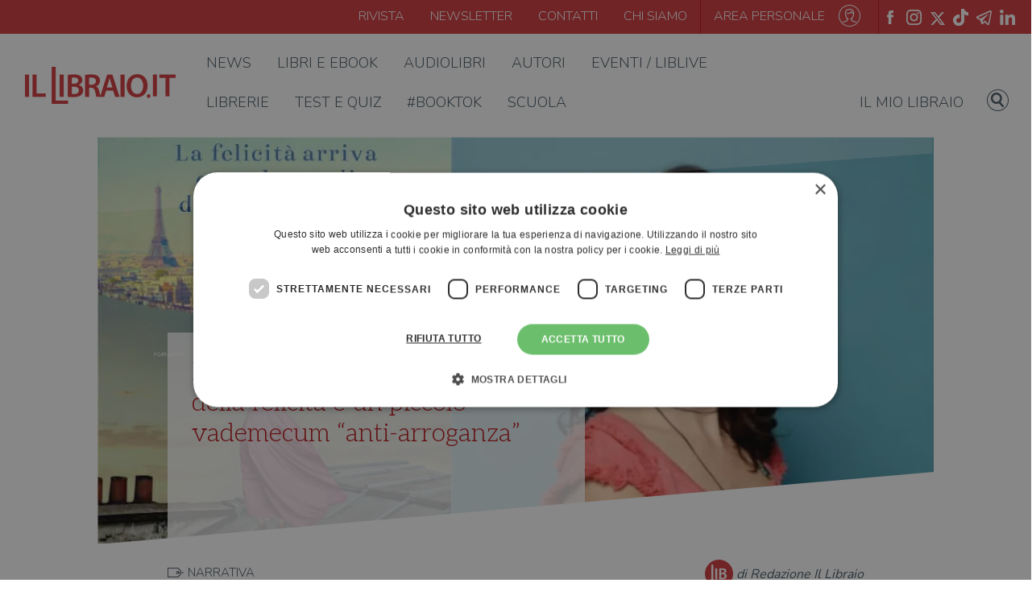

--- FILE ---
content_type: text/html; charset=UTF-8
request_url: https://www.illibraio.it/news/narrativa/raphaelle-giordano-felicita-710603/
body_size: 22975
content:
<!DOCTYPE html>
<html lang="it">

	<head>
		<meta charset="UTF-8">
		<meta content="width=device-width, initial-scale=1, maximum-scale=1, shrink-to-fit=no" name="viewport">

		<title>Raphaëlle Giordano, la ricerca della felicità e un piccolo vademecum &quot;anti-arroganza&quot; - ilLibraio.it</title>
		<script type="application/ld+json">
	[{"@context": "https://schema.org","@type": "BreadcrumbList","itemListElement": [{"@type": "ListItem","position": 1,"name": "News","item": "https://www.illibraio.it/news/"},{"@type": "ListItem","position": 2,"name": "Narrativa","item": "https://www.illibraio.it/news/./narrativa/"},{"@type": "ListItem","position": 3,"name": "Raphaëlle Giordano, la ricerca della felicità e un piccolo vademecum &quot;anti-arroganza&quot;","item": "https://www.illibraio.it/news/narrativa/raphaelle-giordano-felicita-710603/"}]},{"@context": "https://schema.org","@type": "NewsArticle","mainEntityOfPage": {"@type": "WebPage","@id": "https://www.illibraio.it/news/narrativa/raphaelle-giordano-felicita-710603/"},"headline": "Raphaëlle Giordano, la ricerca della felicità e un piccolo vademecum &quot;anti-arroganza&quot;","image": ["https://www.illibraio.it/wp-content/uploads/2017/12/raphaelle-giordano-la-felicita-copertina-doppia.jpg"],"datePublished": "2018-01-02 01:05:08","dateModified": "2018-01-02 10:56:00","author": {"@type": "Person","name": "Redazione Il Libraio"},"publisher": {"@type": "Organization","name": "Il Libraio","logo": {"@type": "ImageObject","url": "https://www.illibraio.it/wp-content/themes/illibraio/assets/img/logo-illibraio.png"}},"description": "Dopo il bestseller &quot;La tua vita comincia quando capisci di averne una sola&quot;, Raphaëlle Giordano torna in libreria con &quot;La felicità arriva quando scegli di cambiare vita&quot;, in cui la scrittrice ricorda a tutti quanto importante sia praticare la gentilezza... - Su ilLibraio.it un estratto, un vero e proprio vademecum &quot;anti-arroganza&quot;"}]
</script>

		<!-- <link rel="shortcut icon" type="image/x-icon" href="/assets/img/favicon.png" /> -->
		<link rel="apple-touch-icon" sizes="57x57" href="https://www.illibraio.it/wp-content/themes/illibraio/assets/img/libLogo.ico/apple-icon-57x57.png">
		<link rel="apple-touch-icon" sizes="60x60" href="https://www.illibraio.it/wp-content/themes/illibraio/assets/img/libLogo.ico/apple-icon-60x60.png">
		<link rel="apple-touch-icon" sizes="72x72" href="https://www.illibraio.it/wp-content/themes/illibraio/assets/img/libLogo.ico/apple-icon-72x72.png">
		<link rel="apple-touch-icon" sizes="76x76" href="https://www.illibraio.it/wp-content/themes/illibraio/assets/img/libLogo.ico/apple-icon-76x76.png">
		<link rel="apple-touch-icon" sizes="114x114" href="https://www.illibraio.it/wp-content/themes/illibraio/assets/img/libLogo.ico/apple-icon-114x114.png">
		<link rel="apple-touch-icon" sizes="120x120" href="https://www.illibraio.it/wp-content/themes/illibraio/assets/img/libLogo.ico/apple-icon-120x120.png">
		<link rel="apple-touch-icon" sizes="144x144" href="https://www.illibraio.it/wp-content/themes/illibraio/assets/img/libLogo.ico/apple-icon-144x144.png">
		<link rel="apple-touch-icon" sizes="152x152" href="https://www.illibraio.it/wp-content/themes/illibraio/assets/img/libLogo.ico/apple-icon-152x152.png">
		<link rel="apple-touch-icon" sizes="180x180" href="https://www.illibraio.it/wp-content/themes/illibraio/assets/img/libLogo.ico/apple-icon-180x180.png">
		<link rel="icon" type="image/png" sizes="192x192"  href="https://www.illibraio.it/wp-content/themes/illibraio/assets/img/libLogo.ico/android-icon-192x192.png">
		<link rel="icon" type="image/png" sizes="32x32" href="https://www.illibraio.it/wp-content/themes/illibraio/assets/img/libLogo.ico/favicon-32x32.png">
		<link rel="icon" type="image/png" sizes="96x96" href="https://www.illibraio.it/wp-content/themes/illibraio/assets/img/libLogo.ico/favicon-96x96.png">
		<link rel="icon" type="image/png" sizes="16x16" href="https://www.illibraio.it/wp-content/themes/illibraio/assets/img/libLogo.ico/favicon-16x16.png">
		<link rel="manifest" href="https://www.illibraio.it/wp-content/themes/illibraio/assets/img/libLogo.ico/manifest.json">
		<meta name="msapplication-TileColor" content="#ffffff">
		<meta name="msapplication-TileImage" content="https://www.illibraio.it/wp-content/themes/illibraio/assets/img/libLogo.ico/ms-icon-144x144.png">
		<meta name="theme-color" content="#ffffff">
		
				<!-- Google Tag Manager -->
		<script>(function(w,d,s,l,i){w[l]=w[l]||[];w[l].push({'gtm.start':
		new Date().getTime(),event:'gtm.js'});var f=d.getElementsByTagName(s)[0],
		j=d.createElement(s),dl=l!='dataLayer'?'&l='+l:'';j.async=true;j.src=
		'https://www.googletagmanager.com/gtm.js?id='+i+dl;f.parentNode.insertBefore(j,f);
		})(window,document,'script','dataLayer','GTM-WG2MTPB');</script>
		<!-- End Google Tag Manager -->

		<script data-cfasync="false" data-no-defer="1" data-no-minify="1" data-no-optimize="1">var ewww_webp_supported=!1;function check_webp_feature(A,e){var w;e=void 0!==e?e:function(){},ewww_webp_supported?e(ewww_webp_supported):((w=new Image).onload=function(){ewww_webp_supported=0<w.width&&0<w.height,e&&e(ewww_webp_supported)},w.onerror=function(){e&&e(!1)},w.src="data:image/webp;base64,"+{alpha:"UklGRkoAAABXRUJQVlA4WAoAAAAQAAAAAAAAAAAAQUxQSAwAAAARBxAR/Q9ERP8DAABWUDggGAAAABQBAJ0BKgEAAQAAAP4AAA3AAP7mtQAAAA=="}[A])}check_webp_feature("alpha");</script><script data-cfasync="false" data-no-defer="1" data-no-minify="1" data-no-optimize="1">var Arrive=function(c,w){"use strict";if(c.MutationObserver&&"undefined"!=typeof HTMLElement){var r,a=0,u=(r=HTMLElement.prototype.matches||HTMLElement.prototype.webkitMatchesSelector||HTMLElement.prototype.mozMatchesSelector||HTMLElement.prototype.msMatchesSelector,{matchesSelector:function(e,t){return e instanceof HTMLElement&&r.call(e,t)},addMethod:function(e,t,r){var a=e[t];e[t]=function(){return r.length==arguments.length?r.apply(this,arguments):"function"==typeof a?a.apply(this,arguments):void 0}},callCallbacks:function(e,t){t&&t.options.onceOnly&&1==t.firedElems.length&&(e=[e[0]]);for(var r,a=0;r=e[a];a++)r&&r.callback&&r.callback.call(r.elem,r.elem);t&&t.options.onceOnly&&1==t.firedElems.length&&t.me.unbindEventWithSelectorAndCallback.call(t.target,t.selector,t.callback)},checkChildNodesRecursively:function(e,t,r,a){for(var i,n=0;i=e[n];n++)r(i,t,a)&&a.push({callback:t.callback,elem:i}),0<i.childNodes.length&&u.checkChildNodesRecursively(i.childNodes,t,r,a)},mergeArrays:function(e,t){var r,a={};for(r in e)e.hasOwnProperty(r)&&(a[r]=e[r]);for(r in t)t.hasOwnProperty(r)&&(a[r]=t[r]);return a},toElementsArray:function(e){return e=void 0!==e&&("number"!=typeof e.length||e===c)?[e]:e}}),e=(l.prototype.addEvent=function(e,t,r,a){a={target:e,selector:t,options:r,callback:a,firedElems:[]};return this._beforeAdding&&this._beforeAdding(a),this._eventsBucket.push(a),a},l.prototype.removeEvent=function(e){for(var t,r=this._eventsBucket.length-1;t=this._eventsBucket[r];r--)e(t)&&(this._beforeRemoving&&this._beforeRemoving(t),(t=this._eventsBucket.splice(r,1))&&t.length&&(t[0].callback=null))},l.prototype.beforeAdding=function(e){this._beforeAdding=e},l.prototype.beforeRemoving=function(e){this._beforeRemoving=e},l),t=function(i,n){var o=new e,l=this,s={fireOnAttributesModification:!1};return o.beforeAdding(function(t){var e=t.target;e!==c.document&&e!==c||(e=document.getElementsByTagName("html")[0]);var r=new MutationObserver(function(e){n.call(this,e,t)}),a=i(t.options);r.observe(e,a),t.observer=r,t.me=l}),o.beforeRemoving(function(e){e.observer.disconnect()}),this.bindEvent=function(e,t,r){t=u.mergeArrays(s,t);for(var a=u.toElementsArray(this),i=0;i<a.length;i++)o.addEvent(a[i],e,t,r)},this.unbindEvent=function(){var r=u.toElementsArray(this);o.removeEvent(function(e){for(var t=0;t<r.length;t++)if(this===w||e.target===r[t])return!0;return!1})},this.unbindEventWithSelectorOrCallback=function(r){var a=u.toElementsArray(this),i=r,e="function"==typeof r?function(e){for(var t=0;t<a.length;t++)if((this===w||e.target===a[t])&&e.callback===i)return!0;return!1}:function(e){for(var t=0;t<a.length;t++)if((this===w||e.target===a[t])&&e.selector===r)return!0;return!1};o.removeEvent(e)},this.unbindEventWithSelectorAndCallback=function(r,a){var i=u.toElementsArray(this);o.removeEvent(function(e){for(var t=0;t<i.length;t++)if((this===w||e.target===i[t])&&e.selector===r&&e.callback===a)return!0;return!1})},this},i=new function(){var s={fireOnAttributesModification:!1,onceOnly:!1,existing:!1};function n(e,t,r){return!(!u.matchesSelector(e,t.selector)||(e._id===w&&(e._id=a++),-1!=t.firedElems.indexOf(e._id)))&&(t.firedElems.push(e._id),!0)}var c=(i=new t(function(e){var t={attributes:!1,childList:!0,subtree:!0};return e.fireOnAttributesModification&&(t.attributes=!0),t},function(e,i){e.forEach(function(e){var t=e.addedNodes,r=e.target,a=[];null!==t&&0<t.length?u.checkChildNodesRecursively(t,i,n,a):"attributes"===e.type&&n(r,i)&&a.push({callback:i.callback,elem:r}),u.callCallbacks(a,i)})})).bindEvent;return i.bindEvent=function(e,t,r){t=void 0===r?(r=t,s):u.mergeArrays(s,t);var a=u.toElementsArray(this);if(t.existing){for(var i=[],n=0;n<a.length;n++)for(var o=a[n].querySelectorAll(e),l=0;l<o.length;l++)i.push({callback:r,elem:o[l]});if(t.onceOnly&&i.length)return r.call(i[0].elem,i[0].elem);setTimeout(u.callCallbacks,1,i)}c.call(this,e,t,r)},i},o=new function(){var a={};function i(e,t){return u.matchesSelector(e,t.selector)}var n=(o=new t(function(){return{childList:!0,subtree:!0}},function(e,r){e.forEach(function(e){var t=e.removedNodes,e=[];null!==t&&0<t.length&&u.checkChildNodesRecursively(t,r,i,e),u.callCallbacks(e,r)})})).bindEvent;return o.bindEvent=function(e,t,r){t=void 0===r?(r=t,a):u.mergeArrays(a,t),n.call(this,e,t,r)},o};d(HTMLElement.prototype),d(NodeList.prototype),d(HTMLCollection.prototype),d(HTMLDocument.prototype),d(Window.prototype);var n={};return s(i,n,"unbindAllArrive"),s(o,n,"unbindAllLeave"),n}function l(){this._eventsBucket=[],this._beforeAdding=null,this._beforeRemoving=null}function s(e,t,r){u.addMethod(t,r,e.unbindEvent),u.addMethod(t,r,e.unbindEventWithSelectorOrCallback),u.addMethod(t,r,e.unbindEventWithSelectorAndCallback)}function d(e){e.arrive=i.bindEvent,s(i,e,"unbindArrive"),e.leave=o.bindEvent,s(o,e,"unbindLeave")}}(window,void 0),ewww_webp_supported=!1;function check_webp_feature(e,t){var r;ewww_webp_supported?t(ewww_webp_supported):((r=new Image).onload=function(){ewww_webp_supported=0<r.width&&0<r.height,t(ewww_webp_supported)},r.onerror=function(){t(!1)},r.src="data:image/webp;base64,"+{alpha:"UklGRkoAAABXRUJQVlA4WAoAAAAQAAAAAAAAAAAAQUxQSAwAAAARBxAR/Q9ERP8DAABWUDggGAAAABQBAJ0BKgEAAQAAAP4AAA3AAP7mtQAAAA==",animation:"UklGRlIAAABXRUJQVlA4WAoAAAASAAAAAAAAAAAAQU5JTQYAAAD/////AABBTk1GJgAAAAAAAAAAAAAAAAAAAGQAAABWUDhMDQAAAC8AAAAQBxAREYiI/gcA"}[e])}function ewwwLoadImages(e){if(e){for(var t=document.querySelectorAll(".batch-image img, .image-wrapper a, .ngg-pro-masonry-item a, .ngg-galleria-offscreen-seo-wrapper a"),r=0,a=t.length;r<a;r++)ewwwAttr(t[r],"data-src",t[r].getAttribute("data-webp")),ewwwAttr(t[r],"data-thumbnail",t[r].getAttribute("data-webp-thumbnail"));for(var i=document.querySelectorAll("div.woocommerce-product-gallery__image"),r=0,a=i.length;r<a;r++)ewwwAttr(i[r],"data-thumb",i[r].getAttribute("data-webp-thumb"))}for(var n=document.querySelectorAll("video"),r=0,a=n.length;r<a;r++)ewwwAttr(n[r],"poster",e?n[r].getAttribute("data-poster-webp"):n[r].getAttribute("data-poster-image"));for(var o,l=document.querySelectorAll("img.ewww_webp_lazy_load"),r=0,a=l.length;r<a;r++)e&&(ewwwAttr(l[r],"data-lazy-srcset",l[r].getAttribute("data-lazy-srcset-webp")),ewwwAttr(l[r],"data-srcset",l[r].getAttribute("data-srcset-webp")),ewwwAttr(l[r],"data-lazy-src",l[r].getAttribute("data-lazy-src-webp")),ewwwAttr(l[r],"data-src",l[r].getAttribute("data-src-webp")),ewwwAttr(l[r],"data-orig-file",l[r].getAttribute("data-webp-orig-file")),ewwwAttr(l[r],"data-medium-file",l[r].getAttribute("data-webp-medium-file")),ewwwAttr(l[r],"data-large-file",l[r].getAttribute("data-webp-large-file")),null!=(o=l[r].getAttribute("srcset"))&&!1!==o&&o.includes("R0lGOD")&&ewwwAttr(l[r],"src",l[r].getAttribute("data-lazy-src-webp"))),l[r].className=l[r].className.replace(/\bewww_webp_lazy_load\b/,"");for(var s=document.querySelectorAll(".ewww_webp"),r=0,a=s.length;r<a;r++)e?(ewwwAttr(s[r],"srcset",s[r].getAttribute("data-srcset-webp")),ewwwAttr(s[r],"src",s[r].getAttribute("data-src-webp")),ewwwAttr(s[r],"data-orig-file",s[r].getAttribute("data-webp-orig-file")),ewwwAttr(s[r],"data-medium-file",s[r].getAttribute("data-webp-medium-file")),ewwwAttr(s[r],"data-large-file",s[r].getAttribute("data-webp-large-file")),ewwwAttr(s[r],"data-large_image",s[r].getAttribute("data-webp-large_image")),ewwwAttr(s[r],"data-src",s[r].getAttribute("data-webp-src"))):(ewwwAttr(s[r],"srcset",s[r].getAttribute("data-srcset-img")),ewwwAttr(s[r],"src",s[r].getAttribute("data-src-img"))),s[r].className=s[r].className.replace(/\bewww_webp\b/,"ewww_webp_loaded");window.jQuery&&jQuery.fn.isotope&&jQuery.fn.imagesLoaded&&(jQuery(".fusion-posts-container-infinite").imagesLoaded(function(){jQuery(".fusion-posts-container-infinite").hasClass("isotope")&&jQuery(".fusion-posts-container-infinite").isotope()}),jQuery(".fusion-portfolio:not(.fusion-recent-works) .fusion-portfolio-wrapper").imagesLoaded(function(){jQuery(".fusion-portfolio:not(.fusion-recent-works) .fusion-portfolio-wrapper").isotope()}))}function ewwwWebPInit(e){ewwwLoadImages(e),ewwwNggLoadGalleries(e),document.arrive(".ewww_webp",function(){ewwwLoadImages(e)}),document.arrive(".ewww_webp_lazy_load",function(){ewwwLoadImages(e)}),document.arrive("videos",function(){ewwwLoadImages(e)}),"loading"==document.readyState?document.addEventListener("DOMContentLoaded",ewwwJSONParserInit):("undefined"!=typeof galleries&&ewwwNggParseGalleries(e),ewwwWooParseVariations(e))}function ewwwAttr(e,t,r){null!=r&&!1!==r&&e.setAttribute(t,r)}function ewwwJSONParserInit(){"undefined"!=typeof galleries&&check_webp_feature("alpha",ewwwNggParseGalleries),check_webp_feature("alpha",ewwwWooParseVariations)}function ewwwWooParseVariations(e){if(e)for(var t=document.querySelectorAll("form.variations_form"),r=0,a=t.length;r<a;r++){var i=t[r].getAttribute("data-product_variations"),n=!1;try{for(var o in i=JSON.parse(i))void 0!==i[o]&&void 0!==i[o].image&&(void 0!==i[o].image.src_webp&&(i[o].image.src=i[o].image.src_webp,n=!0),void 0!==i[o].image.srcset_webp&&(i[o].image.srcset=i[o].image.srcset_webp,n=!0),void 0!==i[o].image.full_src_webp&&(i[o].image.full_src=i[o].image.full_src_webp,n=!0),void 0!==i[o].image.gallery_thumbnail_src_webp&&(i[o].image.gallery_thumbnail_src=i[o].image.gallery_thumbnail_src_webp,n=!0),void 0!==i[o].image.thumb_src_webp&&(i[o].image.thumb_src=i[o].image.thumb_src_webp,n=!0));n&&ewwwAttr(t[r],"data-product_variations",JSON.stringify(i))}catch(e){}}}function ewwwNggParseGalleries(e){if(e)for(var t in galleries){var r=galleries[t];galleries[t].images_list=ewwwNggParseImageList(r.images_list)}}function ewwwNggLoadGalleries(e){e&&document.addEventListener("ngg.galleria.themeadded",function(e,t){window.ngg_galleria._create_backup=window.ngg_galleria.create,window.ngg_galleria.create=function(e,t){var r=$(e).data("id");return galleries["gallery_"+r].images_list=ewwwNggParseImageList(galleries["gallery_"+r].images_list),window.ngg_galleria._create_backup(e,t)}})}function ewwwNggParseImageList(e){for(var t in e){var r=e[t];if(void 0!==r["image-webp"]&&(e[t].image=r["image-webp"],delete e[t]["image-webp"]),void 0!==r["thumb-webp"]&&(e[t].thumb=r["thumb-webp"],delete e[t]["thumb-webp"]),void 0!==r.full_image_webp&&(e[t].full_image=r.full_image_webp,delete e[t].full_image_webp),void 0!==r.srcsets)for(var a in r.srcsets)nggSrcset=r.srcsets[a],void 0!==r.srcsets[a+"-webp"]&&(e[t].srcsets[a]=r.srcsets[a+"-webp"],delete e[t].srcsets[a+"-webp"]);if(void 0!==r.full_srcsets)for(var i in r.full_srcsets)nggFSrcset=r.full_srcsets[i],void 0!==r.full_srcsets[i+"-webp"]&&(e[t].full_srcsets[i]=r.full_srcsets[i+"-webp"],delete e[t].full_srcsets[i+"-webp"])}return e}check_webp_feature("alpha",ewwwWebPInit);</script><script type="text/javascript">
	var libData = {
		ajaxUrl: 'https://www.illibraio.it/wp-admin/admin-ajax.php',
		profileUrl: 'https://www.illibraio.it/profilo/',
		userIsLogged: false	}
</script>
<meta name='robots' content='index, follow, max-image-preview:large, max-snippet:-1, max-video-preview:-1' />
<script type="text/javascript" charset="UTF-8" data-cs-platform="wordpress" src="https://cdn.cookie-script.com/s/a5f7346f28e643e61a4b751499ea47a9.js" id="cookie_script-js-with"></script>
	<!-- This site is optimized with the Yoast SEO Premium plugin v26.7 (Yoast SEO v26.8) - https://yoast.com/product/yoast-seo-premium-wordpress/ -->
	<meta name="description" content="Raphaëlle Giordano torna in libreria con La felicità arriva quando scegli di cambiare vita e ricorda a tutti quanto importante sia praticare gentilezza" />
	<link rel="canonical" href="https://www.illibraio.it/news/narrativa/raphaelle-giordano-felicita-710603/" />
	<meta property="og:locale" content="it_IT" />
	<meta property="og:type" content="article" />
	<meta property="og:title" content="Raphaëlle Giordano, la ricerca della felicità e un piccolo vademecum &quot;anti-arroganza&quot;" />
	<meta property="og:description" content="Dopo il bestseller &quot;La tua vita comincia quando capisci di averne una sola&quot;, Raphaëlle Giordano torna in libreria con &quot;La felicità arriva quando scegli di cambiare vita&quot;, in cui la scrittrice ricorda a tutti quanto importante sia praticare la gentilezza... - Su ilLibraio.it un estratto, un vero e proprio vademecum &quot;anti-arroganza&quot;" />
	<meta property="og:url" content="https://www.illibraio.it/news/narrativa/raphaelle-giordano-felicita-710603/" />
	<meta property="og:site_name" content="ilLibraio.it" />
	<meta property="article:published_time" content="2018-01-02T00:05:08+00:00" />
	<meta property="article:modified_time" content="2018-01-02T09:56:00+00:00" />
	<meta property="og:image" content="https://www.illibraio.it/wp-content/uploads/2017/12/raphaelle-giordano-la-felicita-copertina-doppia.jpg" />
	<meta property="og:image:width" content="1000" />
	<meta property="og:image:height" content="550" />
	<meta property="og:image:type" content="image/jpeg" />
	<meta name="author" content="Redazione Il Libraio" />
	<meta name="twitter:card" content="summary_large_image" />
	<meta name="twitter:title" content="Raphaëlle Giordano, la ricerca della felicità e un piccolo vademecum &quot;anti-arroganza&quot;" />
	<meta name="twitter:label1" content="Tempo di lettura stimato" />
	<meta name="twitter:data1" content="7 minuti" />
	<!-- / Yoast SEO Premium plugin. -->


<link rel='dns-prefetch' href='//stackpath.bootstrapcdn.com' />
<link rel='dns-prefetch' href='//fonts.googleapis.com' />
<link rel="alternate" type="application/rss+xml" title="ilLibraio.it &raquo; Feed" href="https://www.illibraio.it/feed/" />
<link rel="alternate" type="application/rss+xml" title="ilLibraio.it &raquo; Feed dei commenti" href="https://www.illibraio.it/comments/feed/" />
<style id='wp-img-auto-sizes-contain-inline-css' type='text/css'>
img:is([sizes=auto i],[sizes^="auto," i]){contain-intrinsic-size:3000px 1500px}
/*# sourceURL=wp-img-auto-sizes-contain-inline-css */
</style>
<style id='wp-emoji-styles-inline-css' type='text/css'>

	img.wp-smiley, img.emoji {
		display: inline !important;
		border: none !important;
		box-shadow: none !important;
		height: 1em !important;
		width: 1em !important;
		margin: 0 0.07em !important;
		vertical-align: -0.1em !important;
		background: none !important;
		padding: 0 !important;
	}
/*# sourceURL=wp-emoji-styles-inline-css */
</style>
<style id='wp-block-library-inline-css' type='text/css'>
:root{--wp-block-synced-color:#7a00df;--wp-block-synced-color--rgb:122,0,223;--wp-bound-block-color:var(--wp-block-synced-color);--wp-editor-canvas-background:#ddd;--wp-admin-theme-color:#007cba;--wp-admin-theme-color--rgb:0,124,186;--wp-admin-theme-color-darker-10:#006ba1;--wp-admin-theme-color-darker-10--rgb:0,107,160.5;--wp-admin-theme-color-darker-20:#005a87;--wp-admin-theme-color-darker-20--rgb:0,90,135;--wp-admin-border-width-focus:2px}@media (min-resolution:192dpi){:root{--wp-admin-border-width-focus:1.5px}}.wp-element-button{cursor:pointer}:root .has-very-light-gray-background-color{background-color:#eee}:root .has-very-dark-gray-background-color{background-color:#313131}:root .has-very-light-gray-color{color:#eee}:root .has-very-dark-gray-color{color:#313131}:root .has-vivid-green-cyan-to-vivid-cyan-blue-gradient-background{background:linear-gradient(135deg,#00d084,#0693e3)}:root .has-purple-crush-gradient-background{background:linear-gradient(135deg,#34e2e4,#4721fb 50%,#ab1dfe)}:root .has-hazy-dawn-gradient-background{background:linear-gradient(135deg,#faaca8,#dad0ec)}:root .has-subdued-olive-gradient-background{background:linear-gradient(135deg,#fafae1,#67a671)}:root .has-atomic-cream-gradient-background{background:linear-gradient(135deg,#fdd79a,#004a59)}:root .has-nightshade-gradient-background{background:linear-gradient(135deg,#330968,#31cdcf)}:root .has-midnight-gradient-background{background:linear-gradient(135deg,#020381,#2874fc)}:root{--wp--preset--font-size--normal:16px;--wp--preset--font-size--huge:42px}.has-regular-font-size{font-size:1em}.has-larger-font-size{font-size:2.625em}.has-normal-font-size{font-size:var(--wp--preset--font-size--normal)}.has-huge-font-size{font-size:var(--wp--preset--font-size--huge)}.has-text-align-center{text-align:center}.has-text-align-left{text-align:left}.has-text-align-right{text-align:right}.has-fit-text{white-space:nowrap!important}#end-resizable-editor-section{display:none}.aligncenter{clear:both}.items-justified-left{justify-content:flex-start}.items-justified-center{justify-content:center}.items-justified-right{justify-content:flex-end}.items-justified-space-between{justify-content:space-between}.screen-reader-text{border:0;clip-path:inset(50%);height:1px;margin:-1px;overflow:hidden;padding:0;position:absolute;width:1px;word-wrap:normal!important}.screen-reader-text:focus{background-color:#ddd;clip-path:none;color:#444;display:block;font-size:1em;height:auto;left:5px;line-height:normal;padding:15px 23px 14px;text-decoration:none;top:5px;width:auto;z-index:100000}html :where(.has-border-color){border-style:solid}html :where([style*=border-top-color]){border-top-style:solid}html :where([style*=border-right-color]){border-right-style:solid}html :where([style*=border-bottom-color]){border-bottom-style:solid}html :where([style*=border-left-color]){border-left-style:solid}html :where([style*=border-width]){border-style:solid}html :where([style*=border-top-width]){border-top-style:solid}html :where([style*=border-right-width]){border-right-style:solid}html :where([style*=border-bottom-width]){border-bottom-style:solid}html :where([style*=border-left-width]){border-left-style:solid}html :where(img[class*=wp-image-]){height:auto;max-width:100%}:where(figure){margin:0 0 1em}html :where(.is-position-sticky){--wp-admin--admin-bar--position-offset:var(--wp-admin--admin-bar--height,0px)}@media screen and (max-width:600px){html :where(.is-position-sticky){--wp-admin--admin-bar--position-offset:0px}}

/*# sourceURL=wp-block-library-inline-css */
</style><style id='global-styles-inline-css' type='text/css'>
:root{--wp--preset--aspect-ratio--square: 1;--wp--preset--aspect-ratio--4-3: 4/3;--wp--preset--aspect-ratio--3-4: 3/4;--wp--preset--aspect-ratio--3-2: 3/2;--wp--preset--aspect-ratio--2-3: 2/3;--wp--preset--aspect-ratio--16-9: 16/9;--wp--preset--aspect-ratio--9-16: 9/16;--wp--preset--color--black: #000000;--wp--preset--color--cyan-bluish-gray: #abb8c3;--wp--preset--color--white: #ffffff;--wp--preset--color--pale-pink: #f78da7;--wp--preset--color--vivid-red: #cf2e2e;--wp--preset--color--luminous-vivid-orange: #ff6900;--wp--preset--color--luminous-vivid-amber: #fcb900;--wp--preset--color--light-green-cyan: #7bdcb5;--wp--preset--color--vivid-green-cyan: #00d084;--wp--preset--color--pale-cyan-blue: #8ed1fc;--wp--preset--color--vivid-cyan-blue: #0693e3;--wp--preset--color--vivid-purple: #9b51e0;--wp--preset--gradient--vivid-cyan-blue-to-vivid-purple: linear-gradient(135deg,rgb(6,147,227) 0%,rgb(155,81,224) 100%);--wp--preset--gradient--light-green-cyan-to-vivid-green-cyan: linear-gradient(135deg,rgb(122,220,180) 0%,rgb(0,208,130) 100%);--wp--preset--gradient--luminous-vivid-amber-to-luminous-vivid-orange: linear-gradient(135deg,rgb(252,185,0) 0%,rgb(255,105,0) 100%);--wp--preset--gradient--luminous-vivid-orange-to-vivid-red: linear-gradient(135deg,rgb(255,105,0) 0%,rgb(207,46,46) 100%);--wp--preset--gradient--very-light-gray-to-cyan-bluish-gray: linear-gradient(135deg,rgb(238,238,238) 0%,rgb(169,184,195) 100%);--wp--preset--gradient--cool-to-warm-spectrum: linear-gradient(135deg,rgb(74,234,220) 0%,rgb(151,120,209) 20%,rgb(207,42,186) 40%,rgb(238,44,130) 60%,rgb(251,105,98) 80%,rgb(254,248,76) 100%);--wp--preset--gradient--blush-light-purple: linear-gradient(135deg,rgb(255,206,236) 0%,rgb(152,150,240) 100%);--wp--preset--gradient--blush-bordeaux: linear-gradient(135deg,rgb(254,205,165) 0%,rgb(254,45,45) 50%,rgb(107,0,62) 100%);--wp--preset--gradient--luminous-dusk: linear-gradient(135deg,rgb(255,203,112) 0%,rgb(199,81,192) 50%,rgb(65,88,208) 100%);--wp--preset--gradient--pale-ocean: linear-gradient(135deg,rgb(255,245,203) 0%,rgb(182,227,212) 50%,rgb(51,167,181) 100%);--wp--preset--gradient--electric-grass: linear-gradient(135deg,rgb(202,248,128) 0%,rgb(113,206,126) 100%);--wp--preset--gradient--midnight: linear-gradient(135deg,rgb(2,3,129) 0%,rgb(40,116,252) 100%);--wp--preset--font-size--small: 13px;--wp--preset--font-size--medium: 20px;--wp--preset--font-size--large: 36px;--wp--preset--font-size--x-large: 42px;--wp--preset--spacing--20: 0.44rem;--wp--preset--spacing--30: 0.67rem;--wp--preset--spacing--40: 1rem;--wp--preset--spacing--50: 1.5rem;--wp--preset--spacing--60: 2.25rem;--wp--preset--spacing--70: 3.38rem;--wp--preset--spacing--80: 5.06rem;--wp--preset--shadow--natural: 6px 6px 9px rgba(0, 0, 0, 0.2);--wp--preset--shadow--deep: 12px 12px 50px rgba(0, 0, 0, 0.4);--wp--preset--shadow--sharp: 6px 6px 0px rgba(0, 0, 0, 0.2);--wp--preset--shadow--outlined: 6px 6px 0px -3px rgb(255, 255, 255), 6px 6px rgb(0, 0, 0);--wp--preset--shadow--crisp: 6px 6px 0px rgb(0, 0, 0);}:where(.is-layout-flex){gap: 0.5em;}:where(.is-layout-grid){gap: 0.5em;}body .is-layout-flex{display: flex;}.is-layout-flex{flex-wrap: wrap;align-items: center;}.is-layout-flex > :is(*, div){margin: 0;}body .is-layout-grid{display: grid;}.is-layout-grid > :is(*, div){margin: 0;}:where(.wp-block-columns.is-layout-flex){gap: 2em;}:where(.wp-block-columns.is-layout-grid){gap: 2em;}:where(.wp-block-post-template.is-layout-flex){gap: 1.25em;}:where(.wp-block-post-template.is-layout-grid){gap: 1.25em;}.has-black-color{color: var(--wp--preset--color--black) !important;}.has-cyan-bluish-gray-color{color: var(--wp--preset--color--cyan-bluish-gray) !important;}.has-white-color{color: var(--wp--preset--color--white) !important;}.has-pale-pink-color{color: var(--wp--preset--color--pale-pink) !important;}.has-vivid-red-color{color: var(--wp--preset--color--vivid-red) !important;}.has-luminous-vivid-orange-color{color: var(--wp--preset--color--luminous-vivid-orange) !important;}.has-luminous-vivid-amber-color{color: var(--wp--preset--color--luminous-vivid-amber) !important;}.has-light-green-cyan-color{color: var(--wp--preset--color--light-green-cyan) !important;}.has-vivid-green-cyan-color{color: var(--wp--preset--color--vivid-green-cyan) !important;}.has-pale-cyan-blue-color{color: var(--wp--preset--color--pale-cyan-blue) !important;}.has-vivid-cyan-blue-color{color: var(--wp--preset--color--vivid-cyan-blue) !important;}.has-vivid-purple-color{color: var(--wp--preset--color--vivid-purple) !important;}.has-black-background-color{background-color: var(--wp--preset--color--black) !important;}.has-cyan-bluish-gray-background-color{background-color: var(--wp--preset--color--cyan-bluish-gray) !important;}.has-white-background-color{background-color: var(--wp--preset--color--white) !important;}.has-pale-pink-background-color{background-color: var(--wp--preset--color--pale-pink) !important;}.has-vivid-red-background-color{background-color: var(--wp--preset--color--vivid-red) !important;}.has-luminous-vivid-orange-background-color{background-color: var(--wp--preset--color--luminous-vivid-orange) !important;}.has-luminous-vivid-amber-background-color{background-color: var(--wp--preset--color--luminous-vivid-amber) !important;}.has-light-green-cyan-background-color{background-color: var(--wp--preset--color--light-green-cyan) !important;}.has-vivid-green-cyan-background-color{background-color: var(--wp--preset--color--vivid-green-cyan) !important;}.has-pale-cyan-blue-background-color{background-color: var(--wp--preset--color--pale-cyan-blue) !important;}.has-vivid-cyan-blue-background-color{background-color: var(--wp--preset--color--vivid-cyan-blue) !important;}.has-vivid-purple-background-color{background-color: var(--wp--preset--color--vivid-purple) !important;}.has-black-border-color{border-color: var(--wp--preset--color--black) !important;}.has-cyan-bluish-gray-border-color{border-color: var(--wp--preset--color--cyan-bluish-gray) !important;}.has-white-border-color{border-color: var(--wp--preset--color--white) !important;}.has-pale-pink-border-color{border-color: var(--wp--preset--color--pale-pink) !important;}.has-vivid-red-border-color{border-color: var(--wp--preset--color--vivid-red) !important;}.has-luminous-vivid-orange-border-color{border-color: var(--wp--preset--color--luminous-vivid-orange) !important;}.has-luminous-vivid-amber-border-color{border-color: var(--wp--preset--color--luminous-vivid-amber) !important;}.has-light-green-cyan-border-color{border-color: var(--wp--preset--color--light-green-cyan) !important;}.has-vivid-green-cyan-border-color{border-color: var(--wp--preset--color--vivid-green-cyan) !important;}.has-pale-cyan-blue-border-color{border-color: var(--wp--preset--color--pale-cyan-blue) !important;}.has-vivid-cyan-blue-border-color{border-color: var(--wp--preset--color--vivid-cyan-blue) !important;}.has-vivid-purple-border-color{border-color: var(--wp--preset--color--vivid-purple) !important;}.has-vivid-cyan-blue-to-vivid-purple-gradient-background{background: var(--wp--preset--gradient--vivid-cyan-blue-to-vivid-purple) !important;}.has-light-green-cyan-to-vivid-green-cyan-gradient-background{background: var(--wp--preset--gradient--light-green-cyan-to-vivid-green-cyan) !important;}.has-luminous-vivid-amber-to-luminous-vivid-orange-gradient-background{background: var(--wp--preset--gradient--luminous-vivid-amber-to-luminous-vivid-orange) !important;}.has-luminous-vivid-orange-to-vivid-red-gradient-background{background: var(--wp--preset--gradient--luminous-vivid-orange-to-vivid-red) !important;}.has-very-light-gray-to-cyan-bluish-gray-gradient-background{background: var(--wp--preset--gradient--very-light-gray-to-cyan-bluish-gray) !important;}.has-cool-to-warm-spectrum-gradient-background{background: var(--wp--preset--gradient--cool-to-warm-spectrum) !important;}.has-blush-light-purple-gradient-background{background: var(--wp--preset--gradient--blush-light-purple) !important;}.has-blush-bordeaux-gradient-background{background: var(--wp--preset--gradient--blush-bordeaux) !important;}.has-luminous-dusk-gradient-background{background: var(--wp--preset--gradient--luminous-dusk) !important;}.has-pale-ocean-gradient-background{background: var(--wp--preset--gradient--pale-ocean) !important;}.has-electric-grass-gradient-background{background: var(--wp--preset--gradient--electric-grass) !important;}.has-midnight-gradient-background{background: var(--wp--preset--gradient--midnight) !important;}.has-small-font-size{font-size: var(--wp--preset--font-size--small) !important;}.has-medium-font-size{font-size: var(--wp--preset--font-size--medium) !important;}.has-large-font-size{font-size: var(--wp--preset--font-size--large) !important;}.has-x-large-font-size{font-size: var(--wp--preset--font-size--x-large) !important;}
/*# sourceURL=global-styles-inline-css */
</style>

<style id='classic-theme-styles-inline-css' type='text/css'>
/*! This file is auto-generated */
.wp-block-button__link{color:#fff;background-color:#32373c;border-radius:9999px;box-shadow:none;text-decoration:none;padding:calc(.667em + 2px) calc(1.333em + 2px);font-size:1.125em}.wp-block-file__button{background:#32373c;color:#fff;text-decoration:none}
/*# sourceURL=/wp-includes/css/classic-themes.min.css */
</style>
<link rel='stylesheet' id='ep_general_styles-css' href='https://www.illibraio.it/wp-content/plugins/elasticpress/dist/css/general-styles.css?ver=66295efe92a630617c00' type='text/css' media='all' />
<link rel='stylesheet' id='bootstrap-css' href='https://stackpath.bootstrapcdn.com/bootstrap/4.3.1/css/bootstrap.min.css' type='text/css' media='all' />
<link rel='stylesheet' id='nunito-font-css' href='https://fonts.googleapis.com/css?family=Nunito:300,400,600,700&#038;display=swap' type='text/css' media='all' />
<link rel='stylesheet' id='aleo-font-css' href='https://fonts.googleapis.com/css?family=Aleo:300,300i,400,400i,700,700i&#038;display=swap' type='text/css' media='all' />
<link rel='stylesheet' id='owlcarousel-css' href='https://www.illibraio.it/wp-content/themes/illibraio/assets/js/owlcarousel/owl.carousel.min.css' type='text/css' media='all' />
<link rel='stylesheet' id='owlcarousel-theme-css' href='https://www.illibraio.it/wp-content/themes/illibraio/assets/js/owlcarousel/owl.theme.default.min.css' type='text/css' media='all' />
<link rel='stylesheet' id='iaki-main-css' href='https://www.illibraio.it/wp-content/themes/illibraio/assets/css/main.css?ver=2.2' type='text/css' media='all' />
<link rel='stylesheet' id='select2-css' href='https://www.illibraio.it/wp-content/themes/illibraio/assets/vendors/select2-4.0.11/dist/css/select2.min.css' type='text/css' media='all' />
<link rel='stylesheet' id='jquery-ui-css' href='https://www.illibraio.it/wp-content/themes/illibraio/assets/vendors/jquery-ui-1.12.1/jquery-ui.min.css' type='text/css' media='all' />
<link rel='stylesheet' id='jquery-ui-structure-css' href='https://www.illibraio.it/wp-content/themes/illibraio/assets/vendors/jquery-ui-1.12.1/jquery-ui.structure.min.css' type='text/css' media='all' />
<link rel='stylesheet' id='jquery-ui-theme-css' href='https://www.illibraio.it/wp-content/themes/illibraio/assets/vendors/jquery-ui-1.12.1/jquery-ui.theme.min.css' type='text/css' media='all' />
<script type="text/javascript" src="https://www.illibraio.it/wp-includes/js/jquery/jquery.min.js?ver=3.7.1" id="jquery-core-js"></script>
<script type="text/javascript" src="https://www.illibraio.it/wp-includes/js/jquery/jquery-migrate.min.js?ver=3.4.1" id="jquery-migrate-js"></script>
<link rel="https://api.w.org/" href="https://www.illibraio.it/wp-json/" /><link rel="alternate" title="JSON" type="application/json" href="https://www.illibraio.it/wp-json/wp/v2/posts/710603" /><link rel="EditURI" type="application/rsd+xml" title="RSD" href="https://www.illibraio.it/xmlrpc.php?rsd" />

<link rel='shortlink' href='https://www.illibraio.it/?p=710603' />
<script type="text/javascript">

	var ajaxPostUrl = "https://www.illibraio.it/wp-admin/admin-ajax.php";

</script>
<noscript><style>.lazyload[data-src]{display:none !important;}</style></noscript><style>.lazyload{background-image:none !important;}.lazyload:before{background-image:none !important;}</style><link rel="icon" href="https://www.illibraio.it/wp-content/uploads/2023/03/cropped-ILLIBRAIO_FAVICON-35x35.png" sizes="32x32" />
<link rel="icon" href="https://www.illibraio.it/wp-content/uploads/2023/03/cropped-ILLIBRAIO_FAVICON-410x410.png" sizes="192x192" />
<link rel="apple-touch-icon" href="https://www.illibraio.it/wp-content/uploads/2023/03/cropped-ILLIBRAIO_FAVICON-190x190.png" />
<meta name="msapplication-TileImage" content="https://www.illibraio.it/wp-content/uploads/2023/03/cropped-ILLIBRAIO_FAVICON-410x410.png" />
	</head>

	<body class="wp-singular post-template-default single single-post postid-710603 single-format-standard wp-theme-illibraio">

		<!-- Google Tag Manager (noscript) -->
		<noscript><iframe src="https://www.googletagmanager.com/ns.html?id=GTM-WG2MTPB"
		height="0" width="0" style="display:none;visibility:hidden"></iframe></noscript>
		<!-- End Google Tag Manager (noscript) -->

		<div id="fb-root"></div>
		<script>(function(d, s, id) {
				var js, fjs = d.getElementsByTagName(s)[0];
				if (d.getElementById(id)) return;
				js = d.createElement(s); js.id = id;
				js.src = "https://connect.facebook.net/it_IT/sdk.js#xfbml=1&version=v3.0";
				fjs.parentNode.insertBefore(js, fjs);
			}(document, 'script', 'facebook-jssdk'));</script>

		<div class="container-fluid">

			<header>
				<div class="row search-bar-wrapper">
	<div class="collapse col-12 pl-0 pr-0" id="searchBar">
		<form action="https://www.illibraio.it" method="get" id="search">
			<div class="form-row boxed">
				<div class="form-group col-12 p-4 mt-3">
					<label for="s">Cosa cerchi?</label>
					<input class="form-control form-control-lg" type="text" name="s" placeholder="Cerca..." value="">
					<input type="submit" value="Cerca">
					<button class="navbar-toggler search-close-btn" type="button" data-toggle="collapse" data-target="#searchBar" aria-controls="searchBar" aria-expanded="false" aria-label="Chiudi" title="Chiudi">
						<span class="search-icon ico-close"></span>
					</button>
				</div>
			</div>
		</form>
	</div>
</div>
<script> 
jQuery(document).ready(function(){
	jQuery('form#search input[type="text"]').keyup(function(){
		var count = jQuery(this).val().replace(/\s+/g, '').length;
		if(count > 2){
			jQuery('form#search input[type="submit"]').removeAttr('disabled');
			jQuery('form#search input[type="text"]').css('color', '#b71418');
		} else {
			jQuery('form#search input[type="submit"]').attr('disabled','disabled');
			jQuery('form#search input[type="text"]').css('color', '#8c9ea9');
		}
	}).trigger('keyup');
	
	jQuery('form#search').submit(function(e){
		jQuery(this).find('input[type="text"]').each(function(){
			jQuery(this).val(jQuery.trim(jQuery(this).val()));
		});
	});

});
</script>
				<div class="row d-none d-md-none d-lg-flex topbar">
	<div class="col-12 boxed">
		<ul id="menu-menu-in-alto" class="nav justify-content-end"><li id="menu-item-154" class="nav-item menu-item-154"><a class="nav-link" href="https://www.illibraio.it/la-rivista/">Rivista</a></li><li id="menu-item-126" class="nav-item menu-item-126"><a class="nav-link" href="https://www.illibraio.it/newsletter/">Newsletter</a></li><li id="menu-item-157" class="nav-item menu-item-157"><a class="nav-link" href="https://www.illibraio.it/contatti/">Contatti</a></li><li id="menu-item-163" class="nav-item menu-item-163"><a class="nav-link" href="https://www.illibraio.it/chi-siamo/">Chi siamo</a></li><li class="nav-item bordered"><a class="nav-link" href="https://www.illibraio.it/profilo/">Area Personale</a></li><li class="nav-item"><a class="nav-link pl-1 pr-1" href="https://www.facebook.com/illibraio"><span class="social-icon ico-facebook"></span></a></li><li class="nav-item"><a class="nav-link pl-1 pr-1" href="https://www.instagram.com/illibraioit/?hl=it"><span class="social-icon ico-instagram"></span></a></li><li class="nav-item"><a class="nav-link pl-1 pr-1" href="https://twitter.com/illibraio"><span class="social-icon ico-twitter"></span></a></li><li class="nav-item"><a class="nav-link pl-1 pr-1" href="https://www.tiktok.com/@illibraio.it"><span class="social-icon ico-tiktok"></span></a></li><li class="nav-item"><a class="nav-link pl-1 pr-1" href="https://t.me/s/illibraio"><span class="social-icon ico-telegram"></span></a></li><li class="nav-item"><a class="nav-link pl-1 pr-1" href="https://www.linkedin.com/company/illibraioit/"><span class="social-icon ico-linkedin"></span></a></li></ul>	</div>
</div>

				<nav class="navbar navbar-expand-lg navbar-light navbar-main d-none d-md-none d-lg-flex"><!-- pl-5-->
	<div class="boxed">
				<a class="navbar-brand" href="https://www.illibraio.it"><img class="logo-header ml-md-1 lazyload ewww_webp_lazy_load" width="190" src="[data-uri]" alt="ilLibraio.it" data-src="https://www.illibraio.it/wp-content/themes/illibraio/assets/img/logo-illibraio.png" decoding="async" data-eio-rwidth="190" data-eio-rheight="50" data-src-webp="https://www.illibraio.it/wp-content/themes/illibraio/assets/img/logo-illibraio.png.webp"><noscript><img class="logo-header ml-md-1" width="190" src="https://www.illibraio.it/wp-content/themes/illibraio/assets/img/logo-illibraio.png" alt="ilLibraio.it" data-eio="l"></noscript></a>
				<div class="collapse navbar-collapse" id="navbarMain">

			<ul id="menu-menu-principale-sx" class="navbar-nav mr-auto"><li id="menu-item-46" class="current_page_parent nav-item menu-item-46"><a class="nav-link" href="https://www.illibraio.it/news/">News</a></li><li id="menu-item-61" class="nav-item menu-item-61"><a class="nav-link" href="https://www.illibraio.it/libri/">Libri e Ebook</a></li><li id="menu-item-1385915" class="nav-item menu-item-1385915"><a class="nav-link" href="https://www.illibraio.it/audiolibri/">Audiolibri</a></li><li id="menu-item-94" class="nav-item menu-item-94"><a class="nav-link" href="https://www.illibraio.it/autori/">Autori</a></li><li id="menu-item-64" class="nav-item menu-item-64"><a class="nav-link" href="https://www.illibraio.it/eventi/">Eventi / LibLive</a></li><li id="menu-item-70" class="nav-item menu-item-70"><a class="nav-link" href="https://www.illibraio.it/librerie/">Librerie</a></li><li id="menu-item-1403579" class="nav-item menu-item-1403579"><a class="nav-link" href="https://www.illibraio.it/test-quiz/test/">Test e Quiz</a></li><li id="menu-item-1428267" class="nav-item menu-item-1428267"><a class="nav-link" href="https://www.illibraio.it/news/./booktok/">#BookTok</a></li><li id="menu-item-1442413" class="nav-item menu-item-1442413"><a class="nav-link" href="https://www.illibraio.it/scuola/">Scuola</a></li></ul>
			<ul id="menu-menu-principale-dx" class="navbar-nav mr-auto flex-row-reverse"><li id="menu-item-89" class="nav-item menu-item-89"><a class="nav-link" href="https://www.illibraio.it/il-mio-libraio/">Il Mio Libraio</a></li><li class="nav-items search-btn"><button class="navbar-toggler" type="button" data-toggle="collapse" data-target="#searchBar" aria-controls="searchBar" aria-expanded="false" aria-label="Ricerca"><span class="search-icon ico-search"></span></button></li></ul>
		</div>
	</div>
</nav>

				<nav class="navbar navbar-expand-lg navbar-light navbar-mobile d-block d-lg-none">
	<a class="navbar-brand" href="https://www.illibraio.it"><img class="logo-header lazyload ewww_webp_lazy_load" width="114" src="[data-uri]" alt="ilLibraio.it" data-src="https://www.illibraio.it/wp-content/themes/illibraio/assets/img/logo-illibraio.png" decoding="async" data-eio-rwidth="190" data-eio-rheight="50" data-src-webp="https://www.illibraio.it/wp-content/themes/illibraio/assets/img/logo-illibraio.png.webp"><noscript><img class="logo-header" width="114" src="https://www.illibraio.it/wp-content/themes/illibraio/assets/img/logo-illibraio.png" alt="ilLibraio.it" data-eio="l"></noscript></a>
	<button id="mobile-menu-trigger" class="navbar-toggler" type="button" data-toggle="collapse" data-target="#navbarMobile" aria-controls="navbarMobile" aria-expanded="false" aria-label="Menu">
		<span class="navbar-toggler-icon"></span>
	</button>

	<div class="collapse navbar-collapse" id="navbarMobile">
		<ul id="menu-menu-mobile" class="navbar-nav mr-auto"><li class="nav-item light-gray-bg cerca-field"><div class="nav-link pl-2 pr-2 text-right"><form action="" method="get"><input class="form-control" type="text" name="s" placeholder="Cerca nel sito"><input class="mobile-search-btn" type="submit" value="Cerca" /></form></div></li><li class="nav-item gray-bg area-personale"><a class="nav-link" href="https://www.illibraio.it/profilo/">Area Personale</a></li><li class="nav-item gray-bg"><div class="nav-link pl-1 pr-1 text-right"><a class="social-btn" href="https://www.facebook.com/illibraio"><span class="social-icon ico-facebook"></span></a><a class="social-btn" href="https://www.instagram.com/illibraioit/?hl=it"><span class="social-icon ico-instagram"></span></a><a class="social-btn" href="https://twitter.com/illibraio"><span class="social-icon ico-twitter"></span></a><a class="social-btn" href="https://www.tiktok.com/@illibraio.it"><span class="social-icon ico-tiktok"></span></a><a class="social-btn" href="https://t.me/s/illibraio"><span class="social-icon ico-telegram"></span></a><a class="social-btn" href="https://www.linkedin.com/company/illibraioit/"><span class="social-icon ico-linkedin"></span></a></div></li><li id="menu-item-48" class="current_page_parent nav-item menu-item-48"><a class="nav-link" href="https://www.illibraio.it/news/">News</a></li><li id="menu-item-60" class="nav-item menu-item-60"><a class="nav-link" href="https://www.illibraio.it/libri/">Libri e Ebook</a></li><li id="menu-item-1385916" class="nav-item menu-item-1385916"><a class="nav-link" href="https://www.illibraio.it/audiolibri/">Audiolibri</a></li><li id="menu-item-93" class="nav-item menu-item-93"><a class="nav-link" href="https://www.illibraio.it/autori/">Autori</a></li><li id="menu-item-65" class="nav-item menu-item-65"><a class="nav-link" href="https://www.illibraio.it/eventi/">Eventi</a></li><li id="menu-item-69" class="nav-item menu-item-69"><a class="nav-link" href="https://www.illibraio.it/librerie/">Librerie</a></li><li id="menu-item-1287409" class="nav-item menu-item-1287409"><a class="nav-link" href="https://www.illibraio.it/test-quiz/">Test e Quiz</a></li><li id="menu-item-1428271" class="nav-item menu-item-1428271"><a class="nav-link" href="https://www.illibraio.it/news/./booktok/">#BookTok</a></li><li id="menu-item-1442415" class="nav-item menu-item-1442415"><a class="nav-link" href="https://www.illibraio.it/scuola/">Scuola</a></li><li id="menu-item-90" class="nav-item menu-item-90"><a class="nav-link" href="https://www.illibraio.it/il-mio-libraio/">Il Mio Libraio</a></li><li id="menu-item-159" class="light-bg nav-item menu-item-159"><a class="nav-link" href="https://www.illibraio.it/la-rivista/">Rivista</a></li><li id="menu-item-127" class="light-bg nav-item menu-item-127"><a class="nav-link" href="https://www.illibraio.it/newsletter/">Newsletter</a></li><li id="menu-item-158" class="light-bg nav-item menu-item-158"><a class="nav-link" href="https://www.illibraio.it/contatti/">Contatti</a></li><li id="menu-item-162" class="light-bg nav-item menu-item-162"><a class="nav-link" href="https://www.illibraio.it/chi-siamo/">Chi siamo</a></li></ul>	</div>
</nav>
<div class="menu-dark-wrap"></div>
			</header>

			<div class="main-content">


<style>
    .img-header {
        position: relative;
        width: 100%;
        height: 100%; /* Assicurati che il div occupi l'altezza completa del suo contenitore */
        overflow: hidden;
    }
    .img-header img {
        position: absolute;
        top: 0;
        left: 0;
        width: 100%;
        height: 100%;
        object-fit: cover;
        object-position: center;
    }
</style>
<section class="page-header">
	<div class="row boxed bias bias-bottom bias-white bias-h90 bias-xs-hide">
		<div class="col-12 p-0 with-caption">
			<div class="img-header bias bias-bottom bias-white bias-h45">
				<img src="[data-uri]" alt="raphaelle giordano la felicita copertina doppia"  title="raphaelle giordano la felicita copertina doppia" data-src="https://www.illibraio.it/wp-content/uploads/2017/12/raphaelle-giordano-la-felicita-copertina-doppia.jpg" decoding="async" class="lazyload ewww_webp_lazy_load" data-eio-rwidth="1000" data-eio-rheight="550" data-src-webp="https://www.illibraio.it/wp-content/uploads/2017/12/raphaelle-giordano-la-felicita-copertina-doppia.jpg.webp"><noscript><img src="https://www.illibraio.it/wp-content/uploads/2017/12/raphaelle-giordano-la-felicita-copertina-doppia.jpg" alt="raphaelle giordano la felicita copertina doppia"  title="raphaelle giordano la felicita copertina doppia" data-eio="l"></noscript>
			</div>
			<div class="caption bias bias-top bias-white bias-lg-hide bias-ht35">
											<a href="https://www.illibraio.it/news/./narrativa/" class="post-category">Narrativa</a>
								<h1>Raphaëlle Giordano, la ricerca della felicità e un piccolo vademecum &#8220;anti-arroganza&#8221;</h1>
			</div>
		</div>
	</div>
</section>

<section class="post-info">
	<div class="row boxed post-meta">
						<div class="col-12 col-lg-7 offset-lg-1 pl-0 pt-1">
					<a href="https://www.illibraio.it/news/./narrativa/" class="post-category">Narrativa</a>
				</div>
				<div class="col-12 col-lg-3 pr-0 text-right">
			<div class="post-author">
				<a href="https://www.illibraio.it/news/autore/redazione-il-libraio/" class="post-author-avatar"><img src="[data-uri]" width="35" height="35" class="current_user_avatar lazyload ewww_webp_lazy_load" data-src="https://www.illibraio.it/wp-content/uploads/2017/03/redazione-35x35.png" decoding="async" data-eio-rwidth="35" data-eio-rheight="35" data-src-webp="https://www.illibraio.it/wp-content/uploads/2017/03/redazione-35x35.png.webp"><noscript><img src="https://www.illibraio.it/wp-content/uploads/2017/03/redazione-35x35.png" width="35" height="35" class="current_user_avatar" data-eio="l"></noscript></a>
				<a href="https://www.illibraio.it/news/autore/redazione-il-libraio/" class="post-author-name">di Redazione Il Libraio</a>
				<span class="post-date">02.01.2018</span>
			</div>
		</div>
	</div>
	<div class="row boxed post-share">
		<div class="col-12 col-lg-10 offset-lg-1 pt-4 pr-0 text-right">
			<ul class="social-share">
	<li class="facebook"><a class="fb-share" href="#" title="Condividi su Facebook"><span>Condividi su Facebook</span></a></li>
	<li class="twitter"><a class="tw-share" href="#" title="Condividi su Twitter"><span>Condividi su Twitter</span></a></li>
	<li class="whatsapp"><a class="wa-share" href="#" title="Condividi su WhatsApp"><span>Condividi su WhatsApp</span></a></li>
	<li class="telegram"><a class="tg-share" href="#" title="Condividi su Telegram"><span>Condividi su Telegram</span></a></li>
	<li class="linkedin"><a class="li-share" href="#" title="Condividi su LinkedIn"><span>Condividi su LinkedIn</span></a></li>
				<li class="salva"><a href="#" class="">Salva</a></li>
	</ul>
		</div>
	</div>
</section>

<section class="post-content">
	<div class="row boxed">
		<div class="col-12 col-lg-10 offset-lg-1 px-lg-0">
						<div class="the-excerpt">
				<p>Dopo il bestseller &#8220;La tua vita comincia quando capisci di averne una sola&#8221;, Raphaëlle Giordano torna in libreria con &#8220;La felicità arriva quando scegli di cambiare vita&#8221;, in cui la scrittrice ricorda a tutti quanto importante sia praticare la gentilezza&#8230; &#8211; Su ilLibraio.it un estratto, un vero e proprio vademecum &#8220;anti-arroganza&#8221;</p>
			</div>
			
			<div class="the-content">
				<p><em><strong>La felicità arriva quando scegli di cambiare vita</strong></em> (Garzanti, traduzione di Sara Arena) è il secondo romanzo di <strong>Raphaëlle Giordano</strong>, scrittrice, artista, creativa in un&#8217;agenzia di comunicazione francese che, dopo il successo de <em><strong>La tua vita comincia quando capisci di averne una sola </strong></em>(Garzanti, traduzione di Sara Arena), torna a parlare di un tema che le è molto caro: l&#8217;arte di trasformare la propria vita e trovare la strada della felicità, attraverso &#8211; stavolta &#8211; piccoli atti di gentilezza.</p>
<p><strong>Maximilien Vogue</strong> è un imprenditore come tanti: dedito al lavoro, stressato e di cattivo umore, ha di nuovo litigato con la sua fidanzata. Stanca delle discussioni, lei decide di iscriverlo a un corso particolare: <strong>un corso sulla gentilezza</strong>. L’insegnante, Romane, è una donna stravagante, e di professione combatte l’arroganza, nella ferma convinzione che si possa migliorare il mondo con la semplice pratica della gentilezza. Maximilien non crede alla donna, scettico com&#8217;è. Ma poi, un po’ per gioco un po’ per curiosità, si iscrive al corso, constatando la natura banale delle cose che dice. Eppure, a poco a poco, si accorge che qualcosa sta cambiando. Scopre che <strong>basta un piccolo gesto al giorno per ritrovare la bellezza del quotidiano</strong>: solo mostrando il nostro lato più sensibile e attento alle esigenze degli altri possiamo cambiare la nostra vita. <strong>E raggiungere l&#8217;agognata felicità</strong>&#8230;</p>
		<style>
			.ibg-wrap .owl-carousel .ibg-book .ibg-info span.ibg-author {
				display: block;
				margin-top: 5px;
				padding-bottom: 5px;
				border-bottom: 2px dotted #93a4ae;
			}

			.ibg-wrap .owl-carousel .ibg-book .ibg-info span.ibg-author a {
				color: #b71418;
				font-family: 'Aleo', serif;
				font-weight: 300;
				font-style: italic;
			}
		</style>
		<div class="ibg-wrap">
			<div class="owl-carousel no-end">
									<div class="ibg-book">
						<div class="ibg-cover">
							<a href="https://www.illibraio.it/libri/raphaelle-giordano-la-tua-seconda-vita-comincia-quando-capisci-di-averne-una-sola-9788811671060/" class="ibg-title"><img decoding="async" src="[data-uri]" width="112" data-src="https://img.illibraio.it/images/9788811671060_92_112_0_75.jpg" class="lazyload"><noscript><img decoding="async" src="https://img.illibraio.it/images/9788811671060_92_112_0_75.jpg" width="112" data-eio="l"></noscript></a>
						</div>
						<div class="ibg-info">
																								<a href="https://www.illibraio.it/autori/raphaelle-giordano/" class="ibg-author">Raphaëlle Giordano</a>
																						<a href="https://www.illibraio.it/libri/raphaelle-giordano-la-tua-seconda-vita-comincia-quando-capisci-di-averne-una-sola-9788811671060/" class="ibg-title">La tua seconda vita comincia quando capisci di averne una sola</a>
						</div>
					</div>
									<div class="ibg-book">
						<div class="ibg-cover">
							<a href="https://www.illibraio.it/libri/raphaelle-giordano-la-felicita-arriva-quando-scegli-di-cambiare-vita-9788811676478/" class="ibg-title"><img decoding="async" src="[data-uri]" width="112" data-src="https://img.illibraio.it/images/9788811676478_92_112_0_75.jpg" class="lazyload"><noscript><img decoding="async" src="https://img.illibraio.it/images/9788811676478_92_112_0_75.jpg" width="112" data-eio="l"></noscript></a>
						</div>
						<div class="ibg-info">
																								<a href="https://www.illibraio.it/autori/raphaelle-giordano/" class="ibg-author">Raphaëlle Giordano</a>
																						<a href="https://www.illibraio.it/libri/raphaelle-giordano-la-felicita-arriva-quando-scegli-di-cambiare-vita-9788811676478/" class="ibg-title">La felicità arriva quando scegli di cambiare vita</a>
						</div>
					</div>
							</div>
		</div>
	
<p><strong>Per gentile concessione dell&#8217;editore, su <em>ilLibraio.it</em> ne pubblichiamo un estratto</strong></p>
<p style="text-align: center;"><em><strong>PICCOLO VADEMECUM ANTI-ARROGANZA</strong></em></p>
<p>SAPER CHIUDERE BOTTEGA<br />
Esagerare, lavorare troppo, accanirsi su un progetto o su un compito è infruttuoso e vi stanca inutilmente. È importante imparare a fermarsi, a mollare la presa e a prendersi il tempo per ricaricare le batterie.</p>
<p>INVENTARSI UN COACH INTERIORE<br />
Quando capite di essere in preda al dubbio, alla rimuginazione, all’autoflagellazione, inventatevi un coach interiore (dategli anche un nome), una sorta di amico intimo, una guida benevola. Cosa vi direbbe questo amico? Quali parole incoraggianti e confortanti pronuncerebbe? Si sa, è più facile aiutare gli altri che non sé stessi.<br />
Crearsi un coach interiore permette dunque di sentire dentro di sé una voce positiva (come quella di una madre, di una guida spirituale o di un caro amico) e di prendere un po’ di distanza dalle proprie preoccupazioni</p>
<p>CAMBIARE DISCO<br />
I bad disc sono le brutte storie, spesso un’eredità dell’infanzia, che continuiamo a raccontarci nostro malgrado anche da adulti e che hanno un influsso negativo sulla nostra vita: «Non sono mai riuscito&#8230;»; «Sono incapace di&#8230;». False credenze, pensieri limitanti, vecchi schemi ripetitivi, copioni di autosabotaggio personale&#8230; Bisogna diventare consapevoli di questi bad disc, lavorarci su (coaching/terapia) e rimpiazzarli con yes disc, ossia nuovi pensieri valorizzanti e positivi: «Sono capace&#8230;»; «Ce la posso fare&#8230;»; «Ho fiducia&#8230;».</p>
<p>PRATICARE L’ EGOISMO ILLUMINATO<br />
Un detto recita: «Tratta bene il tuo corpo in modo che la tua anima abbia voglia di restarci».<br />
Prendersi cura di sé da tutti i punti di vista, sia fisico sia psicologico, è il più grande favore che si possa fare a sé stessi e agli altri! Le onde che si sprigioneranno da voi vi permetteranno di emanare un’aura positiva di cui beneficerà anche chi vi sta attorno.</p>
<p>EQUILIBRARE FEMMINILE-MASCHILE<br />
Il segreto dell’armonia dentro di sé e attorno a sé sta nel trovare il giusto equilibrio tra il lato femminile e quello maschile, il famoso equilibrio di forze: yin e yang, giorno e notte, caldo e freddo&#8230; Sviluppare il proprio lato femminile significa per esempio mettere un po’ più di morbidezza dove ci sono troppi spigoli, empatia e tolleranza dove c’è giudizio, calma e dolcezza dove c’è violenza&#8230;</p>
		<div class="ila-wrap">
			<h4 class="ila-wrap-title">Può interessarti anche</h4>
			<div class="ila-news">
				<a href="https://www.illibraio.it/news/dautore/donne-tabu-felicita-362945/" class="ila-image">
					<img decoding="async" src="[data-uri]" alt="La felicità delle donne è l'ultimo tabù" data-src="https://www.illibraio.it/wp-content/uploads/2016/06/libri-410x273.jpg" class="lazyload ewww_webp_lazy_load" data-eio-rwidth="410" data-eio-rheight="273" data-src-webp="https://www.illibraio.it/wp-content/uploads/2016/06/libri-410x273.jpg.webp"><noscript><img decoding="async" src="https://www.illibraio.it/wp-content/uploads/2016/06/libri-410x273.jpg" alt="La felicità delle donne è l'ultimo tabù" data-eio="l"></noscript>
				</a>
				<div class="ila-info">
											<a href="https://www.illibraio.it/news/autore/roberta-marasco/" class="post-author"><img decoding="async" src="[data-uri]" width="35" height="35" class="current_user_avatar lazyload ewww_webp_lazy_load" data-src="https://www.illibraio.it/wp-content/uploads/2017/02/roberta-marasco-35x35.jpg" data-eio-rwidth="35" data-eio-rheight="35" data-src-webp="https://www.illibraio.it/wp-content/uploads/2017/02/roberta-marasco-35x35.jpg.webp"><noscript><img decoding="async" src="https://www.illibraio.it/wp-content/uploads/2017/02/roberta-marasco-35x35.jpg" width="35" height="35" class="current_user_avatar" data-eio="l"></noscript></a>
						<a href="https://www.illibraio.it/news/autore/roberta-marasco/" class="post-author">Roberta Marasco</a>
										<span class="ila-post-date">08.09.2016</span>
					<a href="https://www.illibraio.it/news/dautore/donne-tabu-felicita-362945/" class="ila-post-title">La felicità delle donne è l'ultimo tabù</a>
				</div>
			</div>
		</div>
	
<p>ESPRIMERE GRATITUDINE<br />
La gratitudine va ben oltre la semplice educazione: contribuisce attivamente alla buona salute emotiva di coloro che ne fanno un uso regolare. Dire grazie tutti i giorni per quello che la vita ci offre (anche per le cose che appaiono scontate e banali, come avere un tetto sopra la testa, consumare un buon pasto in santa pace, abbracciare una persona cara&#8230;) è il miglior modo per rafforzare la sensazione di benessere generale e sviluppare una psicologia positiva salutare per tutti, in primis per noi stessi!</p>
<p>INTENZIONE POSITIVA (NEL SORRISO E NELLO SGUARDO)<br />
Imparate a mettere un’intenzione positiva nel sorriso e nello sguardo. Offrite questo regalo ai vostri interlocutori nella vita quotidiana: sentitevi abitati da benevolenza, bontà e generosità e restituitele attraverso lo sguardo e il sorriso. In questo modo state dicendo loro che li considerate persone uniche al mondo: ne constaterete gli immancabili effetti.</p>
<p>DARSI UNA LINEA DI COMPORTAMENTO<br />
Chi non ha bisogno di una linea direttrice che lo ispiri e lo guidi nelle azioni e nei comportamenti? Ogni giorno, tendere al Buono, al Bello e al Bene può costituire una filosofia di vita propizia alla felicità vostra e delle persone che vi circondano, che questo avvenga attraverso piccoli o grandi gesti.</p>
<p>MOLLARE LA PRESA<br />
Volere a tutti i costi, presto, subito, per forza, è un atteggiamento che porta spesso con sé tanti problemi o delusioni.<br />
Il rimedio: coltivare la propria capacità di mollare la presa. Idea principale: sviare la propria attenzione, cambiare focus. Occuparsi di altro, possibilmente attività fisiche o manuali. Allenarsi alla calma interiore e alla pazienza attraverso meditazione, yoga, tai chi, camminata consapevole o qualunque altra disciplina che permetta di riportare la calma in una mente agitata.</p>
<p>RIVEDERE IL PROPRIO POSTO NELL’UNIVERSO<br />
Per prendere le distanze e rimettere le cose in prospettiva, non c’è niente come ricordarsi di cosa siamo nell’universo: un puntino minuscolo, un granello di polvere!<br />
Non siamo il centro dell’universo. Siamo invece intimamente legati a ogni cosa e a ogni creatura. Da qui l’importanza di essere responsabili delle nostre azioni.</p>
<p>ESSERE PRESENTI AL PRESENTE<br />
Mettere i pensieri su OFF e i cinque sensi su ON è la chiave per allenarsi a una piena consapevolezza. Essere presenti a sé stessi, concentrarsi sulla respirazione, osservare ciò che succede dentro di sé e attorno a sé.</p>
<p>PRENDERSI LA PROPRIA PARTE DI RESPONSABILITÀ<br />
Conflitti, incomprensioni, rancori derivano spesso dal riflesso incondizionato a scaricare la colpa sugli altri, senza riflettere alla nostra quota di responsabilità in tutte le situazioni. Imparando a fare un passo verso l’altro e a riconoscere chi i suoi errori, chi la propria parte di responsabilità, la discordia si dissolve rapidamente, come per incanto.</p>
<p>APPLICARE LA SAGGEZZA DELLE TRE SCIMMIE<br />
– Prima scimmia, con le mani sugli occhi: fate attenzione a non avere una visione falsata delle situazioni. Diffidate dei filtri deformanti: giudizi, credenze, stereotipi, false idee&#8230; Cercate di avere lo sguardo più giusto possibile sulla realtà e sulle persone.<br />
– Seconda scimmia, con le mani sulle orecchie: fate attenzione a non ascoltare male. Offrite all’altro un ascolto di qualità, una vera presenza e attenzione.<br />
– Terza scimmia, con le mani sulla bocca: fate attenzione a non pronunciare cattiverie. Allenatevi a economizzare le parole e abituatevi a bandire le affermazioni a sproposito o malevole.</p>
<p>SAPER CHIEDERE SCUSA<br />
Nella parola «perdono» è presente la parola «dono»: in effetti, saper chiedere scusa è un regalo, a sé stessi e agli altri. È un atto forte, coraggioso e benefico, che permette di riparare un rapporto e che dimostra una grande maturità relazionale. Significa mostrare che si è capaci<br />
di mettersi in discussione, di riconoscere i propri errori e di fare un passo verso l’altro. È raro, allora, che la persona in questione non vi tenda a sua volta la mano&#8230;</p>
<p>VALORIZZARE LE SFUMATURE<br />
Sviluppare la propria intelligenza emotiva evitando di giudicare le persone o le situazioni attraverso un filtro privo di sfumature. Per diminuire i rischi di eccessi, sviluppare finezza e sottigliezza. Usare le parole giuste per esprimere i propri sentimenti e i propri pensieri. Imparare a porsi in modalità di autosservazione per capire e mettersi in allerta quando l’espressione di un’emozione si rivela eccessiva, inappropriata o ingiustificata.</p>
<p>EMANCIPARSI DALLO SGUARDO DEGLI ALTRI<br />
Quel che conta smisuratamente per voi conta in realtà molto meno per gli altri. Una volta che avrete coscienza del fatto che tutti tendono a guardare il proprio ombelico, potrete tranquillamente prendere le distanze dallo sguardo altrui! Più vi affermerete per quello che siete, più gli altri vi accetteranno. Sono i dubbi e le esitazioni che aprono una breccia e danno adito alle critiche.</p>
<p>LIBERARSI DEI VELENI MENTALI<br />
Tutti i pensieri tossici formulati dal cervello sono veri e propri veleni mentali. Pensieri di gelosia, invidia, astio, autodenigrazione, paragoni nefasti&#8230; Primo riflesso salvifico: la presa di coscienza! Osservarsi mentre ci si sta intossicando con pensieri distruttivi permette di dire basta; un lavoro più approfondito per comprendere la radice di questi schemi mentali potrebbe poi essere necessario per venirne a capo definitivamente.</p>
<p><em><strong>(continua in libreria&#8230;)</strong></em></p>
							</div>

						<ul class="post-tags">
								<li><a href="https://www.illibraio.it/news/tag/garzanti/">garzanti</a></li>
								<li><a href="https://www.illibraio.it/news/tag/la-felicita-arriva-quando-scegli-di-cambiare-vita/">la-felicita-arriva-quando-scegli-di-cambiare-vita</a></li>
								<li><a href="https://www.illibraio.it/news/tag/la-tua-vita-comincia-quando-capisci-di-averne-una-sola/">la-tua-vita-comincia-quando-capisci-di-averne-una-sola</a></li>
								<li><a href="https://www.illibraio.it/news/tag/maximilien-vogue/">maximilien-vogue</a></li>
								<li><a href="https://www.illibraio.it/news/tag/raphaelle-giordano/">raphaelle-giordano</a></li>
								<li><a href="https://www.illibraio.it/news/tag/sara-arena/">sara-arena</a></li>
							</ul>
					</div>
	</div>
</section>

<section class="consigliati-parlatodi">
	<div class="row">
		<div class="col-12 col-lg-7 libri-consigliati">
			<h3 class="section-title text-center"><span class="section-icon ico-libri-consigliati"></span> Libri consigliati</h3>
<div id="libri-consigliati" class="owl-carousel white-end">
		
<div class="book-rack-item">
		<a class="img-wrap" href="https://www.illibraio.it/libri/raphaelle-giordano-la-tua-seconda-vita-comincia-quando-capisci-di-averne-una-sola-9788811671060/">
		<div class="img preloader ">
			<img data-src="https://img.illibraio.it/images/9788811671060_92_175_0_75.jpg" alt="copertina La tua seconda vita comincia quando capisci di averne una sola" width="175" class="book-cover">
			<img src="[data-uri]" class="book-shadow lazyload ewww_webp_lazy_load" data-src="https://www.illibraio.it/wp-content/themes/illibraio/assets/img/libro-ombra.png" decoding="async" data-eio-rwidth="220" data-eio-rheight="266" data-src-webp="https://www.illibraio.it/wp-content/themes/illibraio/assets/img/libro-ombra.png.webp"><noscript><img src="https://www.illibraio.it/wp-content/themes/illibraio/assets/img/libro-ombra.png" class="book-shadow" data-eio="l"></noscript>
		</div>
	</a>
	<!--
	<div class="info">
		<h4 class="book-author"><a href="https://www.illibraio.it/autori/raphaelle-giordano/">Raphaëlle Giordano</a></h4>
		<h2 class="book-title"><a href="https://www.illibraio.it/libri/raphaelle-giordano-la-tua-seconda-vita-comincia-quando-capisci-di-averne-una-sola-9788811671060/">La tua seconda vita comincia quando capisci di averne una sola</a></h2>
	</div>
-->

	<div class="info">
					<h4 class="book-author"><a href="https://www.illibraio.it/autori/raphaelle-giordano/">Raphaëlle Giordano</a></h4>
				<h2 class="book-title"><a href="https://www.illibraio.it/libri/raphaelle-giordano-la-tua-seconda-vita-comincia-quando-capisci-di-averne-una-sola-9788811671060/">La tua seconda vita comincia quando capisci di averne una sola</a></h2>
		
	</div>

</div>		
<div class="book-rack-item">
		<a class="img-wrap" href="https://www.illibraio.it/libri/raphaelle-giordano-la-felicita-arriva-quando-scegli-di-cambiare-vita-9788811676478/">
		<div class="img preloader ">
			<img data-src="https://img.illibraio.it/images/9788811676478_92_175_0_75.jpg" alt="copertina La felicit&agrave; arriva quando scegli di cambiare vita" width="175" class="book-cover">
			<img src="[data-uri]" class="book-shadow lazyload ewww_webp_lazy_load" data-src="https://www.illibraio.it/wp-content/themes/illibraio/assets/img/libro-ombra.png" decoding="async" data-eio-rwidth="220" data-eio-rheight="266" data-src-webp="https://www.illibraio.it/wp-content/themes/illibraio/assets/img/libro-ombra.png.webp"><noscript><img src="https://www.illibraio.it/wp-content/themes/illibraio/assets/img/libro-ombra.png" class="book-shadow" data-eio="l"></noscript>
		</div>
	</a>
	<!--
	<div class="info">
		<h4 class="book-author"><a href="https://www.illibraio.it/autori/raphaelle-giordano/">Raphaëlle Giordano</a></h4>
		<h2 class="book-title"><a href="https://www.illibraio.it/libri/raphaelle-giordano-la-felicita-arriva-quando-scegli-di-cambiare-vita-9788811676478/">La felicità arriva quando scegli di cambiare vita</a></h2>
	</div>
-->

	<div class="info">
					<h4 class="book-author"><a href="https://www.illibraio.it/autori/raphaelle-giordano/">Raphaëlle Giordano</a></h4>
				<h2 class="book-title"><a href="https://www.illibraio.it/libri/raphaelle-giordano-la-felicita-arriva-quando-scegli-di-cambiare-vita-9788811676478/">La felicità arriva quando scegli di cambiare vita</a></h2>
		
	</div>

</div>	</div>
		</div>

		<div class="col-12 col-lg-5 parlato-di bg-color-beige bias bias-top bias-beige bias-h35 bias-lg-hide ">
	<h3 class="section-title text-center"><span class="section-icon ico-parlato-di"></span> Abbiamo parlato di...</h3>
	<div id="parlato-di" class="owl-carousel no-end">
				<div class="author">
			<img src="[data-uri]" alt="Raphaëlle Giordano" data-src="https://bio.illibraio.it/images/2843670214463_92_175_0_75.jpg" decoding="async" class="lazyload"><noscript><img src="https://bio.illibraio.it/images/2843670214463_92_175_0_75.jpg" alt="Raphaëlle Giordano" data-eio="l"></noscript>
			<a href="https://www.illibraio.it/autori/raphaelle-giordano/" class="author-name">Raphaëlle Giordano</a>
			<p>Rapha&euml;lle Giordano, scrittrice, artista, pittrice, coach di creativit&agrave;, ha scritto il suo primo libro, La tua seconda vita comincia quando capisci di averne una sola (2017), sul tema che le &egrave; pi&ugrave; caro: l&rsquo;arte di trasformare la propria vita per&hellip;</p>
			<a href="#" class="btn-follow">segui</a>
		</div>
			</div>
</div>

	</div>
</section>

<section class="related-news">
	<div class="row bg-color-dark-gray bias bias-top bias-dark-gray">
		<div class="col-12 p-0">
			<h2 class="section-title text-center boxed"><span class="section-icon ico-news"></span> News Correlate</h2>
			<div class="row boxed news-list">
								<noscript>
   <article>
</noscript>
<div id="news-0" class="news-item col-12 col-lg-4 col-md-6">
	<div class="post-author">
		<a href="https://www.illibraio.it/news/autore/mario-baudino/" class="post-author-avatar"><img src="[data-uri]" width="35" height="35" class="current_user_avatar lazyload ewww_webp_lazy_load" data-src="https://www.illibraio.it/wp-content/uploads/2017/03/mario-baudino-35x35.jpg" decoding="async" data-eio-rwidth="35" data-eio-rheight="35" data-src-webp="https://www.illibraio.it/wp-content/uploads/2017/03/mario-baudino-35x35.jpg.webp"><noscript><img src="https://www.illibraio.it/wp-content/uploads/2017/03/mario-baudino-35x35.jpg" width="35" height="35" class="current_user_avatar" data-eio="l"></noscript></a>
		<a href="https://www.illibraio.it/news/autore/mario-baudino/" class="post-author-name">Mario Baudino</a>
	</div>
	<div class="post-slot bias bias-news bias-bottom bias-white bias-reverse">
		<a href="https://www.illibraio.it/news/dautore/maledetti-uomini-1486467/" class="post-img lazyload" style="" data-back="https://www.illibraio.it/wp-content/uploads/2026/01/Andrev-Walden-Maledetti-uomini-500x260.jpg" data-eio-rwidth="500" data-eio-rheight="260" data-back-webp="https://www.illibraio.it/wp-content/uploads/2026/01/Andrev-Walden-Maledetti-uomini-500x260.jpg.webp" data-back-webp="https://www.illibraio.it/wp-content/uploads/2026/01/Andrev-Walden-Maledetti-uomini-500x260.jpg.webp"></a>
		<span role="img" aria-label="copertina "Maledetti uomini": dalla Svezia un romanzo picaresco sulla ricerca di un padre che ricorda i classici"> </span>
		<div class="post-info">
			<h2 class="post-title"><a href="https://www.illibraio.it/news/dautore/maledetti-uomini-1486467/">"Maledetti uomini": dalla Svezia un romanzo picaresco sulla ricerca di un padre che ricorda i classici</a></h2>
			<p class="post-excerpt">“Una volta ho avuto sette padri in sette anni...". Con il passo e l’umorismo di un romanzo picar&hellip;</p>
						<a href="https://www.illibraio.it/news/./narrativa/" class="post-category">Narrativa</a>
					</div>
	</div>
</div>
<noscript>
	</article>
</noscript>
								<noscript>
   <article>
</noscript>
<div id="news-1" class="news-item col-12 col-lg-4 col-md-6">
	<div class="post-author">
		<a href="https://www.illibraio.it/news/autore/redazione-il-libraio/" class="post-author-avatar"><img src="[data-uri]" width="35" height="35" class="current_user_avatar lazyload ewww_webp_lazy_load" data-src="https://www.illibraio.it/wp-content/uploads/2017/03/redazione-35x35.png" decoding="async" data-eio-rwidth="35" data-eio-rheight="35" data-src-webp="https://www.illibraio.it/wp-content/uploads/2017/03/redazione-35x35.png.webp"><noscript><img src="https://www.illibraio.it/wp-content/uploads/2017/03/redazione-35x35.png" width="35" height="35" class="current_user_avatar" data-eio="l"></noscript></a>
		<a href="https://www.illibraio.it/news/autore/redazione-il-libraio/" class="post-author-name">Redazione Il Libraio</a>
	</div>
	<div class="post-slot bias bias-news bias-bottom bias-white bias-reverse">
		<a href="https://www.illibraio.it/news/editoria/lapilli-edizioni-kalos-1486541/" class="post-img lazyload" style="" data-back="https://www.illibraio.it/wp-content/uploads/2022/12/libreria-librerie-biblioteca-biblioteche-libri-leggere-letture-500x260.jpg" data-eio-rwidth="500" data-eio-rheight="260"></a>
		<span role="img" aria-label="copertina "Lapilli", la nuova collana di narrativa italiana di Edizioni Kalós"> </span>
		<div class="post-info">
			<h2 class="post-title"><a href="https://www.illibraio.it/news/editoria/lapilli-edizioni-kalos-1486541/">"Lapilli", la nuova collana di narrativa italiana di Edizioni Kalós</a></h2>
			<p class="post-excerpt">Debutta con la palermitana con Edizioni Kalós una nuova collana dedicata alla narrativa italiana co&hellip;</p>
						<a href="https://www.illibraio.it/news/./narrativa/" class="post-category">Narrativa</a>
					</div>
	</div>
</div>
<noscript>
	</article>
</noscript>
								<noscript>
   <article>
</noscript>
<div id="news-2" class="news-item col-12 col-lg-4 col-md-6">
	<div class="post-author">
		<a href="https://www.illibraio.it/news/autore/redazione-il-libraio/" class="post-author-avatar"><img src="[data-uri]" width="35" height="35" class="current_user_avatar lazyload ewww_webp_lazy_load" data-src="https://www.illibraio.it/wp-content/uploads/2017/03/redazione-35x35.png" decoding="async" data-eio-rwidth="35" data-eio-rheight="35" data-src-webp="https://www.illibraio.it/wp-content/uploads/2017/03/redazione-35x35.png.webp"><noscript><img src="https://www.illibraio.it/wp-content/uploads/2017/03/redazione-35x35.png" width="35" height="35" class="current_user_avatar" data-eio="l"></noscript></a>
		<a href="https://www.illibraio.it/news/autore/redazione-il-libraio/" class="post-author-name">Redazione Il Libraio</a>
	</div>
	<div class="post-slot bias bias-news bias-bottom bias-white bias-reverse">
		<a href="https://www.illibraio.it/news/narrativa/libri-da-leggere-2026-1483378/" class="post-img lazyload" style="" data-back="https://www.illibraio.it/wp-content/uploads/2025/12/libri-da-leggere-2026-lettrice-500x260.jpg" data-eio-rwidth="500" data-eio-rheight="260" data-back-webp="https://www.illibraio.it/wp-content/uploads/2025/12/libri-da-leggere-2026-lettrice-500x260.jpg.webp" data-back-webp="https://www.illibraio.it/wp-content/uploads/2025/12/libri-da-leggere-2026-lettrice-500x260.jpg.webp"></a>
		<span role="img" aria-label="copertina Libri da leggere 2026: oltre 400 novità in anteprima"> </span>
		<div class="post-info">
			<h2 class="post-title"><a href="https://www.illibraio.it/news/narrativa/libri-da-leggere-2026-1483378/">Libri da leggere 2026: oltre 400 novità in anteprima</a></h2>
			<p class="post-excerpt">Quali sono i nuovi libri da leggere nel 2026, a partire dai primi mesi dell'anno? Quali i romanzi, i&hellip;</p>
						<a href="https://www.illibraio.it/news/./narrativa/" class="post-category">Narrativa</a>
					</div>
	</div>
</div>
<noscript>
	</article>
</noscript>
							</div>
		</div>
	</div>
</section>


<section class="liste-libri-wrap">
	<div class="row bias bias-top bias-light-gray">
		<div class="col-12 liste-libri bg-color-light-gray">
			<h2 class="section-title boxed text-center"><span class="section-icon ico-raccolte"></span> Lista di libri</h2>
			<div id="liste-libri" class="owl-carousel boxed no-end">
				<div class="purpose-item">
	<h3 class="intro"><a href="https://www.illibraio.it/liste-di-libri/libri-sul-giappone/">Libri sul Giappone: il Paese del Sol Levante</a></h3>
	<div class="img-wrap">
		<a href="https://www.illibraio.it/liste-di-libri/libri-sul-giappone/">
			<img src="[data-uri]"  alt="Libri sul Giappone: il Paese del Sol Levante" data-src="https://www.illibraio.it/wp-content/uploads/2020/06/Libri-sul-Giappone-500x260.png" decoding="async" class="lazyload ewww_webp_lazy_load" data-eio-rwidth="500" data-eio-rheight="260" data-src-webp="https://www.illibraio.it/wp-content/uploads/2020/06/Libri-sul-Giappone-500x260.png.webp"><noscript><img src="https://www.illibraio.it/wp-content/uploads/2020/06/Libri-sul-Giappone-500x260.png" class="" alt="Libri sul Giappone: il Paese del Sol Levante" data-eio="l"></noscript>
		</a>
	</div>
</div><div class="purpose-item">
	<h3 class="intro"><a href="https://www.illibraio.it/liste-di-libri/libri-coccola/">Libri coccola (per regalarsi momenti di tenerezza)</a></h3>
	<div class="img-wrap">
		<a href="https://www.illibraio.it/liste-di-libri/libri-coccola/">
			<img src="[data-uri]"  alt="Libri coccola (per regalarsi momenti di tenerezza)" data-src="https://www.illibraio.it/wp-content/uploads/2021/09/Libri-coccola-500x260.jpg" decoding="async" class="lazyload" data-eio-rwidth="500" data-eio-rheight="260"><noscript><img src="https://www.illibraio.it/wp-content/uploads/2021/09/Libri-coccola-500x260.jpg" class="" alt="Libri coccola (per regalarsi momenti di tenerezza)" data-eio="l"></noscript>
		</a>
	</div>
</div><div class="purpose-item">
	<h3 class="intro"><a href="https://www.illibraio.it/liste-di-libri/libri-sui-gatti/">Libri sui gatti: tanti consigli di lettura</a></h3>
	<div class="img-wrap">
		<a href="https://www.illibraio.it/liste-di-libri/libri-sui-gatti/">
			<img src="[data-uri]"  alt="Libri sui gatti: tanti consigli di lettura" data-src="https://www.illibraio.it/wp-content/uploads/2021/03/libri-sui-gatti-500x260.jpg" decoding="async" class="lazyload" data-eio-rwidth="500" data-eio-rheight="260"><noscript><img src="https://www.illibraio.it/wp-content/uploads/2021/03/libri-sui-gatti-500x260.jpg" class="" alt="Libri sui gatti: tanti consigli di lettura" data-eio="l"></noscript>
		</a>
	</div>
</div>			</div>
			<div class="text-center">
				<a class="read-all-btn" href="/liste-di-libri/">Tutte le nostre proposte</a>
			</div>
		</div>
	</div>
</section>



				</div>

				<footer>
					<div class="row main-footer">
	<div class="col-12 col-lg-3">
		<img class="logo-footer lazyload ewww_webp_lazy_load" src="[data-uri]" alt="ilLibraio.it" data-src="https://www.illibraio.it/wp-content/themes/illibraio/assets/img/logo-illibraio-footer.png" decoding="async" data-eio-rwidth="150" data-eio-rheight="40" data-src-webp="https://www.illibraio.it/wp-content/themes/illibraio/assets/img/logo-illibraio-footer.png.webp"><noscript><img class="logo-footer" src="https://www.illibraio.it/wp-content/themes/illibraio/assets/img/logo-illibraio-footer.png" alt="ilLibraio.it" data-eio="l"></noscript>
	</div>
	<div class="col-6 col-lg-2 bordered pl-4 pr-4">
		<ul id="menu-menu-footer" class="nav flex-column"><li id="menu-item-164" class="nav-item menu-item-164"><a class="nav-link" href="https://www.illibraio.it/chi-siamo/">Chi siamo</a></li><li id="menu-item-1274507" class="current_page_parent nav-item menu-item-1274507"><a class="nav-link" href="https://www.illibraio.it/news/">News</a></li><li id="menu-item-167" class="nav-item menu-item-167"><a class="nav-link" href="https://www.illibraio.it/libri/">Libri e Ebook</a></li><li id="menu-item-1385917" class="nav-item menu-item-1385917"><a class="nav-link" href="https://www.illibraio.it/audiolibri/">Audiolibri</a></li><li id="menu-item-166" class="nav-item menu-item-166"><a class="nav-link" href="https://www.illibraio.it/autori/">Autori</a></li><li id="menu-item-169" class="nav-item menu-item-169"><a class="nav-link" href="https://www.illibraio.it/librerie/">Librerie</a></li><li id="menu-item-168" class="nav-item menu-item-168"><a class="nav-link" href="https://www.illibraio.it/citazioni/">Citazioni</a></li><li id="menu-item-165" class="nav-item menu-item-165"><a class="nav-link" href="https://www.illibraio.it/contatti/">Contatti</a></li></ul>	</div>
	<div class="col-6 col-lg-3 pl-4 pr-4">
		<p class="text-white">Iscriviti alla nostra newsletter: ricevi news, anticipazioni e romanzi in regalo!</p>
		<a class="nl-btn" href="https://www.illibraio.it/newsletter/" title="Iscriviti alla nostra newsletter">Iscriviti alla Newsletter</a>
	</div>
	<div class="col-6 col-lg-4 offset-md-6 offset-lg-0 d-none d-sm-block">
		<ul class="nav justify-content-end social-links">
			<li class="nav-item"><a class="nav-link pl-1 pr-1" href="https://www.facebook.com/illibraio" target="_blank"><span class="social-icon ico-facebook"></span></a></li>
			<li class="nav-item"><a class="nav-link pl-1 pr-1" href="https://www.instagram.com/illibraioit/?hl=it" target="_blank"><span class="social-icon ico-instagram"></span></a></li>
			<li class="nav-item"><a class="nav-link pl-1 pr-1" href="https://twitter.com/illibraio" target="_blank"><span class="social-icon ico-twitter"></span></a></li>
			<li class="nav-item"><a class="nav-link pl-1 pr-1" href="https://www.tiktok.com/@illibraio.it" target="_blank"><span class="social-icon ico-tiktok"></span></a></li>
			<li class="nav-item"><a class="nav-link pl-1 pr-1" href="https://t.me/s/illibraio" target="_blank"><span class="social-icon ico-telegram"></span></a></li>
			<li class="nav-item"><a class="nav-link pl-1 pr-1" href="https://www.linkedin.com/company/illibraioit/" target="_blank"><span class="social-icon ico-linkedin"></span></a></li>
		</ul>
	</div>
</div>
					<div class="row copyright">
	<div class="col-12 col-lg-8 offset-lg-2 pt-4 pb-4">
		<p class="text-white text-center">&copy; 2026 GEMS - GRUPPO EDITORIALE MAURI SPAGNOL SPA - VIA GHERARDINI 10, 20145 MILANO<br>P.IVA 04997960960 - <a href="/privacy/">Informativa sul trattamento dei dati personali</a> </p>
		<small>Il sito ilLibraio.it partecipa ai programmi di affiliazione dei negozi IBS.it e Amazon EU, forme di accordo che consentono ai siti di recepire una piccola quota dei ricavi sui prodotti linkati e poi acquistati dagli utenti, senza variazione di prezzo per questi ultimi.</small>
	</div>
</div>
				</footer>

				<div class="modal fade" id="login-popup" tabindex="-1" role="dialog" aria-labelledby="login-popup" aria-hidden="true">
	<div class="modal-dialog modal-dialog-centered" role="document">
		<div class="modal-content px-3">

			<div id="content">
				<div class="row">
					<div class="col-12 mt-5 mb-3 border-0">
						<p class=" text-center">Devi essere loggato per utilizzare questa funzionalità</p>
					</div>
				</div>
				<div class="row">
					<div class="col-12 text-center mb-4 border-0">
						<a href="https://www.illibraio.it/login/?redirect_to=/news/narrativa/raphaelle-giordano-felicita-710603/" class="btn bg-color-red mr-2">Accedi</a>
						<button type="button" class="btn bg-color-orion-blue" data-dismiss="modal">Chiudi</button>
					</div>
				</div>
			</div>

		</div>
	</div>
</div>

			</div>

		<script type="speculationrules">
{"prefetch":[{"source":"document","where":{"and":[{"href_matches":"/*"},{"not":{"href_matches":["/wp-*.php","/wp-admin/*","/wp-content/uploads/*","/wp-content/*","/wp-content/plugins/*","/wp-content/themes/illibraio/*","/*\\?(.+)"]}},{"not":{"selector_matches":"a[rel~=\"nofollow\"]"}},{"not":{"selector_matches":".no-prefetch, .no-prefetch a"}}]},"eagerness":"conservative"}]}
</script>
<script type="text/javascript" id="eio-lazy-load-js-before">
/* <![CDATA[ */
var eio_lazy_vars = {"exactdn_domain":"","skip_autoscale":0,"bg_min_dpr":1.1,"threshold":0,"use_dpr":1};
//# sourceURL=eio-lazy-load-js-before
/* ]]> */
</script>
<script type="text/javascript" src="https://www.illibraio.it/wp-content/plugins/ewww-image-optimizer/includes/lazysizes.min.js?ver=831" id="eio-lazy-load-js" async="async" data-wp-strategy="async"></script>
<script type="text/javascript" src="https://stackpath.bootstrapcdn.com/bootstrap/4.3.1/js/bootstrap.min.js" id="bootstrap-js"></script>
<script type="text/javascript" src="https://www.illibraio.it/wp-content/themes/illibraio/assets/js/fb-manager.min.js?ver=1.0.1" id="facebook-manager-js"></script>
<script type="text/javascript" src="https://www.illibraio.it/wp-content/themes/illibraio/assets/js/owlcarousel/owl.carousel.min.js" id="owlcarousel-js"></script>
<script type="text/javascript" src="https://www.illibraio.it/wp-content/themes/illibraio/assets/js/social-buttons.min.js" id="iaki-social-buttons-js"></script>
<script type="text/javascript" src="https://www.illibraio.it/wp-content/themes/illibraio/assets/js/user-actions-manager.min.js" id="user-actions-manager-js"></script>
<script type="text/javascript" src="https://www.illibraio.it/wp-content/themes/illibraio/assets/js/main.min.js" id="iaki-main-js"></script>
<script type="text/javascript" src="https://www.illibraio.it/wp-content/themes/illibraio/assets/vendors/select2-4.0.11/dist/js/select2.full.min.js" id="select2-js"></script>
<script type="text/javascript" src="https://www.illibraio.it/wp-includes/js/jquery/ui/core.min.js?ver=1.13.3" id="jquery-ui-core-js"></script>
<script type="text/javascript" src="https://www.illibraio.it/wp-includes/js/jquery/ui/datepicker.min.js?ver=1.13.3" id="jquery-ui-datepicker-js"></script>
<script type="text/javascript" id="jquery-ui-datepicker-js-after">
/* <![CDATA[ */
jQuery(function(jQuery){jQuery.datepicker.setDefaults({"closeText":"Chiudi","currentText":"Oggi","monthNames":["Gennaio","Febbraio","Marzo","Aprile","Maggio","Giugno","Luglio","Agosto","Settembre","Ottobre","Novembre","Dicembre"],"monthNamesShort":["Gen","Feb","Mar","Apr","Mag","Giu","Lug","Ago","Set","Ott","Nov","Dic"],"nextText":"Prossimo","prevText":"Precedente","dayNames":["domenica","luned\u00ec","marted\u00ec","mercoled\u00ec","gioved\u00ec","venerd\u00ec","sabato"],"dayNamesShort":["Dom","Lun","Mar","Mer","Gio","Ven","Sab"],"dayNamesMin":["D","L","M","M","G","V","S"],"dateFormat":"d MM yy","firstDay":1,"isRTL":false});});
//# sourceURL=jquery-ui-datepicker-js-after
/* ]]> */
</script>
<script type="text/javascript" src="https://www.illibraio.it/wp-includes/js/jquery/ui/effect.min.js?ver=1.13.3" id="jquery-effects-core-js"></script>
<script type="text/javascript" src="https://www.illibraio.it/wp-content/themes/illibraio/assets/js/sections/news.min.js" id="iaki-news-js"></script>
<script type="text/javascript" src="https://www.illibraio.it/wp-content/themes/illibraio/assets/js/shortcodes.min.js" id="iaki-shortcode-js"></script>
<script id="wp-emoji-settings" type="application/json">
{"baseUrl":"https://s.w.org/images/core/emoji/17.0.2/72x72/","ext":".png","svgUrl":"https://s.w.org/images/core/emoji/17.0.2/svg/","svgExt":".svg","source":{"concatemoji":"https://www.illibraio.it/wp-includes/js/wp-emoji-release.min.js?ver=32c4ed59fc74708f5b6b66a894101f74"}}
</script>
<script type="module">
/* <![CDATA[ */
/*! This file is auto-generated */
const a=JSON.parse(document.getElementById("wp-emoji-settings").textContent),o=(window._wpemojiSettings=a,"wpEmojiSettingsSupports"),s=["flag","emoji"];function i(e){try{var t={supportTests:e,timestamp:(new Date).valueOf()};sessionStorage.setItem(o,JSON.stringify(t))}catch(e){}}function c(e,t,n){e.clearRect(0,0,e.canvas.width,e.canvas.height),e.fillText(t,0,0);t=new Uint32Array(e.getImageData(0,0,e.canvas.width,e.canvas.height).data);e.clearRect(0,0,e.canvas.width,e.canvas.height),e.fillText(n,0,0);const a=new Uint32Array(e.getImageData(0,0,e.canvas.width,e.canvas.height).data);return t.every((e,t)=>e===a[t])}function p(e,t){e.clearRect(0,0,e.canvas.width,e.canvas.height),e.fillText(t,0,0);var n=e.getImageData(16,16,1,1);for(let e=0;e<n.data.length;e++)if(0!==n.data[e])return!1;return!0}function u(e,t,n,a){switch(t){case"flag":return n(e,"\ud83c\udff3\ufe0f\u200d\u26a7\ufe0f","\ud83c\udff3\ufe0f\u200b\u26a7\ufe0f")?!1:!n(e,"\ud83c\udde8\ud83c\uddf6","\ud83c\udde8\u200b\ud83c\uddf6")&&!n(e,"\ud83c\udff4\udb40\udc67\udb40\udc62\udb40\udc65\udb40\udc6e\udb40\udc67\udb40\udc7f","\ud83c\udff4\u200b\udb40\udc67\u200b\udb40\udc62\u200b\udb40\udc65\u200b\udb40\udc6e\u200b\udb40\udc67\u200b\udb40\udc7f");case"emoji":return!a(e,"\ud83e\u1fac8")}return!1}function f(e,t,n,a){let r;const o=(r="undefined"!=typeof WorkerGlobalScope&&self instanceof WorkerGlobalScope?new OffscreenCanvas(300,150):document.createElement("canvas")).getContext("2d",{willReadFrequently:!0}),s=(o.textBaseline="top",o.font="600 32px Arial",{});return e.forEach(e=>{s[e]=t(o,e,n,a)}),s}function r(e){var t=document.createElement("script");t.src=e,t.defer=!0,document.head.appendChild(t)}a.supports={everything:!0,everythingExceptFlag:!0},new Promise(t=>{let n=function(){try{var e=JSON.parse(sessionStorage.getItem(o));if("object"==typeof e&&"number"==typeof e.timestamp&&(new Date).valueOf()<e.timestamp+604800&&"object"==typeof e.supportTests)return e.supportTests}catch(e){}return null}();if(!n){if("undefined"!=typeof Worker&&"undefined"!=typeof OffscreenCanvas&&"undefined"!=typeof URL&&URL.createObjectURL&&"undefined"!=typeof Blob)try{var e="postMessage("+f.toString()+"("+[JSON.stringify(s),u.toString(),c.toString(),p.toString()].join(",")+"));",a=new Blob([e],{type:"text/javascript"});const r=new Worker(URL.createObjectURL(a),{name:"wpTestEmojiSupports"});return void(r.onmessage=e=>{i(n=e.data),r.terminate(),t(n)})}catch(e){}i(n=f(s,u,c,p))}t(n)}).then(e=>{for(const n in e)a.supports[n]=e[n],a.supports.everything=a.supports.everything&&a.supports[n],"flag"!==n&&(a.supports.everythingExceptFlag=a.supports.everythingExceptFlag&&a.supports[n]);var t;a.supports.everythingExceptFlag=a.supports.everythingExceptFlag&&!a.supports.flag,a.supports.everything||((t=a.source||{}).concatemoji?r(t.concatemoji):t.wpemoji&&t.twemoji&&(r(t.twemoji),r(t.wpemoji)))});
//# sourceURL=https://www.illibraio.it/wp-includes/js/wp-emoji-loader.min.js
/* ]]> */
</script>

		<script type='text/javascript'>

		jQuery( document ).ready(function() {

				jQuery('body').on('click', '#cookiescript_close', function(e) {
					//console.log('sono qui 2');
					CookieScript.instance.rejectAllAction();
					CookieScript.instance.hide();
				});
		});
		</script>

	</body>

</html>


--- FILE ---
content_type: image/svg+xml
request_url: https://www.illibraio.it/wp-content/themes/illibraio/assets/img/diagonale.php?color=b9c9d3
body_size: 289
content:
<?xml version="1.0" standalone="no"?>
<!DOCTYPE svg PUBLIC "-//W3C//DTD SVG 1.1//EN" "http://www.w3.org/Graphics/SVG/1.1/DTD/svg11.dtd">
<svg xmlns="http://www.w3.org/2000/svg" xmlns:xlink="http://www.w3.org/1999/xlink" width="100%" height="150px" viewBox="0 0 100 100" preserveAspectRatio="none">
	<polygon points="0,100 100,0 100,100" style="fill:#b9c9d3;" />
</svg>

--- FILE ---
content_type: application/javascript
request_url: https://www.illibraio.it/wp-content/themes/illibraio/assets/js/shortcodes.min.js
body_size: 68
content:
"use strict";jQuery(function(o){o(document).ready(function(){o(".ibg-wrap").each(function(){o(this).children(".owl-carousel").owlCarousel({loop:!0,dots:!1,nav:!0,margin:0,autoWidth:!1,items:1,responsive:{0:{nav:!1,dots:!0},768:{nav:!0,dots:!1}}})})})},jQuery.noConflict());

--- FILE ---
content_type: image/svg+xml
request_url: https://www.illibraio.it/wp-content/themes/illibraio/assets/img/home/slider-item-top.svg
body_size: 226
content:
<svg xmlns="http://www.w3.org/2000/svg" width="1034" height="94" viewBox="0 0 1034 94">
  <defs>
    <style>
      .cls-1 {
        fill: #fff;
        fill-rule: evenodd;
        opacity: 0.25;
      }
    </style>
  </defs>
  <path id="Rettangolo_635_copia" data-name="Rettangolo 635 copia" class="cls-1" d="M0,0H1034V20L0,94V0Z"/>
</svg>
